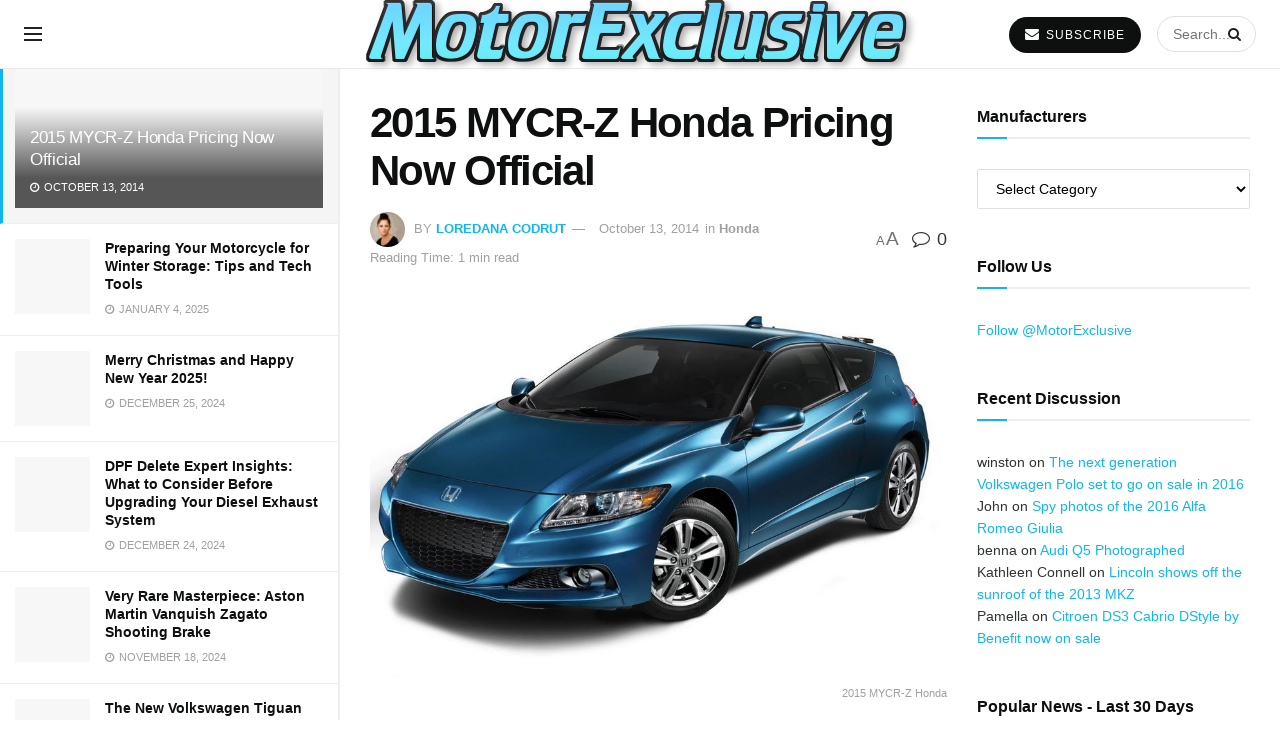

--- FILE ---
content_type: text/html; charset=UTF-8
request_url: https://motorexclusive.com/2014/10/13/2015-mycr-z-honda-pricing-now-official/
body_size: 23859
content:
<!doctype html>
<!--[if lt IE 7]><html class="no-js lt-ie9 lt-ie8 lt-ie7" lang="en-US" prefix="og: https://ogp.me/ns#"> <![endif]-->
<!--[if IE 7]><html class="no-js lt-ie9 lt-ie8" lang="en-US" prefix="og: https://ogp.me/ns#"> <![endif]-->
<!--[if IE 8]><html class="no-js lt-ie9" lang="en-US" prefix="og: https://ogp.me/ns#"> <![endif]-->
<!--[if IE 9]><html class="no-js lt-ie10" lang="en-US" prefix="og: https://ogp.me/ns#"> <![endif]-->
<!--[if gt IE 8]><!--><html class="no-js" lang="en-US" prefix="og: https://ogp.me/ns#"> <!--<![endif]--><head><script data-no-optimize="1">var litespeed_docref=sessionStorage.getItem("litespeed_docref");litespeed_docref&&(Object.defineProperty(document,"referrer",{get:function(){return litespeed_docref}}),sessionStorage.removeItem("litespeed_docref"));</script> <meta http-equiv="Content-Type" content="text/html; charset=UTF-8" /><meta name='viewport' content='width=device-width, initial-scale=1, user-scalable=yes' /><meta name="google-site-verification" content="hGaIf4cFGdm2xhSGGd81TireryuDs4w4Gi5Zynq-NxM" /><meta name="ahrefs-site-verification" content="df2428479d96ed7d4bca76398f427241523ac8d26d3bb4330cdcc563b6fb82c1"><link rel="profile" href="https://gmpg.org/xfn/11" /><link rel="pingback" href="https://motorexclusive.com/xmlrpc.php" /><meta property="og:type" content="article"><meta property="og:title" content="2015 MYCR-Z Honda Pricing Now Official"><meta property="og:site_name" content="MotorExclusive - Automotive Industry News and Reviews"><meta property="og:description" content="Finally new details about the 2015 MYCR-Z Honda have been made public by the producers. After disclosing information such as"><meta property="og:url" content="https://motorexclusive.com/2014/10/13/2015-mycr-z-honda-pricing-now-official/"><meta property="og:locale" content="en_US"><meta property="og:image" content="https://motorexclusive.com/wp-content/uploads/2014/10/2015-MYCR-Z-Honda-2.jpg"><meta property="og:image:height" content="591"><meta property="og:image:width" content="897"><meta property="article:published_time" content="2014-10-13T10:54:43+03:00"><meta property="article:modified_time" content="2014-10-13T10:54:43+03:00"><meta property="article:author" content="https://www.facebook.com/MotorExclusive"><meta property="article:section" content="Honda"><meta property="article:tag" content="2015 MYCR-Z Honda"><meta property="article:tag" content="Honda"><meta property="article:tag" content="MYCR-Z Honda"><meta property="article:tag" content="official pricing"><meta property="article:tag" content="pricing"><meta name="twitter:card" content="summary_large_image"><meta name="twitter:title" content="2015 MYCR-Z Honda Pricing Now Official"><meta name="twitter:description" content="Finally new details about the 2015 MYCR-Z Honda have been made public by the producers. After disclosing information such as"><meta name="twitter:url" content="https://motorexclusive.com/2014/10/13/2015-mycr-z-honda-pricing-now-official/"><meta name="twitter:site" content="https://twitter.com/MotorExclusive"><meta name="twitter:image" content="https://motorexclusive.com/wp-content/uploads/2014/10/2015-MYCR-Z-Honda-2.jpg"><meta name="twitter:image:width" content="897"><meta name="twitter:image:height" content="591"><title>2015 MYCR-Z Honda Pricing Now Official | MotorExclusive</title><meta name="description" content="Finally new details about the 2015 MYCR-Z Honda have been made public by the producers. After disclosing information such as engine power or exterior and"/><meta name="robots" content="follow, index, max-snippet:-1, max-video-preview:-1, max-image-preview:large"/><link rel="canonical" href="https://motorexclusive.com/2014/10/13/2015-mycr-z-honda-pricing-now-official/" /><meta property="og:locale" content="en_US" /><meta property="og:type" content="article" /><meta property="og:title" content="2015 MYCR-Z Honda Pricing Now Official | MotorExclusive" /><meta property="og:description" content="Finally new details about the 2015 MYCR-Z Honda have been made public by the producers. After disclosing information such as engine power or exterior and" /><meta property="og:url" content="https://motorexclusive.com/2014/10/13/2015-mycr-z-honda-pricing-now-official/" /><meta property="og:site_name" content="MotorExclusive" /><meta property="article:publisher" content="https://www.facebook.com/MotorExclusive" /><meta property="article:author" content="https://www.facebook.com/MotorExclusive" /><meta property="article:tag" content="2015 MYCR-Z Honda" /><meta property="article:tag" content="Honda" /><meta property="article:tag" content="MYCR-Z Honda" /><meta property="article:tag" content="official pricing" /><meta property="article:tag" content="pricing" /><meta property="article:section" content="Honda" /><meta property="og:image" content="https://motorexclusive.com/wp-content/uploads/2014/10/2015-MYCR-Z-Honda-2.jpg" /><meta property="og:image:secure_url" content="https://motorexclusive.com/wp-content/uploads/2014/10/2015-MYCR-Z-Honda-2.jpg" /><meta property="og:image:width" content="897" /><meta property="og:image:height" content="591" /><meta property="og:image:alt" content="2015 MYCR-Z Honda" /><meta property="og:image:type" content="image/jpeg" /><meta property="article:published_time" content="2014-10-13T10:54:43+03:00" /><meta name="twitter:card" content="summary_large_image" /><meta name="twitter:title" content="2015 MYCR-Z Honda Pricing Now Official | MotorExclusive" /><meta name="twitter:description" content="Finally new details about the 2015 MYCR-Z Honda have been made public by the producers. After disclosing information such as engine power or exterior and" /><meta name="twitter:site" content="@MotorExclusive" /><meta name="twitter:creator" content="@MotorExclusive" /><meta name="twitter:image" content="https://motorexclusive.com/wp-content/uploads/2014/10/2015-MYCR-Z-Honda-2.jpg" /><meta name="twitter:label1" content="Written by" /><meta name="twitter:data1" content="Loredana Codrut" /><meta name="twitter:label2" content="Time to read" /><meta name="twitter:data2" content="1 minute" /> <script type="application/ld+json" class="rank-math-schema-pro">{"@context":"https://schema.org","@graph":[{"@type":["Person","Organization"],"@id":"https://motorexclusive.com/#person","name":"MotorExclusive","sameAs":["https://www.facebook.com/MotorExclusive","https://twitter.com/MotorExclusive"],"logo":{"@type":"ImageObject","@id":"https://motorexclusive.com/#logo","url":"https://motorexclusive.com/wp-content/uploads/2024/07/motorexclusive.png","contentUrl":"https://motorexclusive.com/wp-content/uploads/2024/07/motorexclusive.png","caption":"MotorExclusive","inLanguage":"en-US","width":"573","height":"94"},"image":{"@type":"ImageObject","@id":"https://motorexclusive.com/#logo","url":"https://motorexclusive.com/wp-content/uploads/2024/07/motorexclusive.png","contentUrl":"https://motorexclusive.com/wp-content/uploads/2024/07/motorexclusive.png","caption":"MotorExclusive","inLanguage":"en-US","width":"573","height":"94"}},{"@type":"WebSite","@id":"https://motorexclusive.com/#website","url":"https://motorexclusive.com","name":"MotorExclusive","publisher":{"@id":"https://motorexclusive.com/#person"},"inLanguage":"en-US"},{"@type":"ImageObject","@id":"https://motorexclusive.com/wp-content/uploads/2014/10/2015-MYCR-Z-Honda-2.jpg","url":"https://motorexclusive.com/wp-content/uploads/2014/10/2015-MYCR-Z-Honda-2.jpg","width":"897","height":"591","caption":"2015 MYCR-Z Honda","inLanguage":"en-US"},{"@type":"WebPage","@id":"https://motorexclusive.com/2014/10/13/2015-mycr-z-honda-pricing-now-official/#webpage","url":"https://motorexclusive.com/2014/10/13/2015-mycr-z-honda-pricing-now-official/","name":"2015 MYCR-Z Honda Pricing Now Official | MotorExclusive","datePublished":"2014-10-13T10:54:43+03:00","dateModified":"2014-10-13T10:54:43+03:00","isPartOf":{"@id":"https://motorexclusive.com/#website"},"primaryImageOfPage":{"@id":"https://motorexclusive.com/wp-content/uploads/2014/10/2015-MYCR-Z-Honda-2.jpg"},"inLanguage":"en-US"},{"@type":"Person","@id":"https://motorexclusive.com/author/loredanacodrut/","name":"Loredana Codrut","description":"Author Profile of Loredana Codrut at MotorExclusive","url":"https://motorexclusive.com/author/loredanacodrut/","image":{"@type":"ImageObject","@id":"https://motorexclusive.com/wp-content/litespeed/avatar/c6fb6f7a07dcb2f8f849975d0041792e.jpg?ver=1769579528","url":"https://motorexclusive.com/wp-content/litespeed/avatar/c6fb6f7a07dcb2f8f849975d0041792e.jpg?ver=1769579528","caption":"Loredana Codrut","inLanguage":"en-US"},"sameAs":["https://motorexclusive.com","https://www.facebook.com/MotorExclusive","https://twitter.com/https://twitter.com/MotorExclusive"]},{"@type":"BlogPosting","headline":"2015 MYCR-Z Honda Pricing Now Official | MotorExclusive","datePublished":"2014-10-13T10:54:43+03:00","dateModified":"2014-10-13T10:54:43+03:00","author":{"@id":"https://motorexclusive.com/author/loredanacodrut/","name":"Loredana Codrut"},"publisher":{"@id":"https://motorexclusive.com/#person"},"description":"Finally new details about the 2015 MYCR-Z Honda have been made public by the producers. After disclosing information such as engine power or exterior and","name":"2015 MYCR-Z Honda Pricing Now Official | MotorExclusive","@id":"https://motorexclusive.com/2014/10/13/2015-mycr-z-honda-pricing-now-official/#richSnippet","isPartOf":{"@id":"https://motorexclusive.com/2014/10/13/2015-mycr-z-honda-pricing-now-official/#webpage"},"image":{"@id":"https://motorexclusive.com/wp-content/uploads/2014/10/2015-MYCR-Z-Honda-2.jpg"},"inLanguage":"en-US","mainEntityOfPage":{"@id":"https://motorexclusive.com/2014/10/13/2015-mycr-z-honda-pricing-now-official/#webpage"}}]}</script> <link rel='dns-prefetch' href='//www.googletagmanager.com' /><link rel='dns-prefetch' href='//fonts.googleapis.com' /><link rel='preconnect' href='https://fonts.gstatic.com' /><link rel="alternate" type="application/rss+xml" title="MotorExclusive - Automotive Industry News and Reviews &raquo; Feed" href="https://motorexclusive.com/feed/" /><link rel="alternate" type="application/rss+xml" title="MotorExclusive - Automotive Industry News and Reviews &raquo; Comments Feed" href="https://motorexclusive.com/comments/feed/" /><link rel="alternate" type="application/rss+xml" title="MotorExclusive - Automotive Industry News and Reviews &raquo; 2015 MYCR-Z Honda Pricing Now Official Comments Feed" href="https://motorexclusive.com/2014/10/13/2015-mycr-z-honda-pricing-now-official/feed/" /><link rel="alternate" title="oEmbed (JSON)" type="application/json+oembed" href="https://motorexclusive.com/wp-json/oembed/1.0/embed?url=https%3A%2F%2Fmotorexclusive.com%2F2014%2F10%2F13%2F2015-mycr-z-honda-pricing-now-official%2F" /><link rel="alternate" title="oEmbed (XML)" type="text/xml+oembed" href="https://motorexclusive.com/wp-json/oembed/1.0/embed?url=https%3A%2F%2Fmotorexclusive.com%2F2014%2F10%2F13%2F2015-mycr-z-honda-pricing-now-official%2F&#038;format=xml" /><link data-optimized="2" rel="stylesheet" href="https://motorexclusive.com/wp-content/litespeed/css/c2e42049e84f6721fc18c10ed0243887.css?ver=72227" /> <script type="litespeed/javascript" data-src="https://motorexclusive.com/wp-includes/js/jquery/jquery.min.js" id="jquery-core-js"></script> 
 <script type="litespeed/javascript" data-src="https://www.googletagmanager.com/gtag/js?id=GT-PLHHF5WT" id="google_gtagjs-js"></script> <script id="google_gtagjs-js-after" type="litespeed/javascript">window.dataLayer=window.dataLayer||[];function gtag(){dataLayer.push(arguments)}
gtag("set","linker",{"domains":["motorexclusive.com"]});gtag("js",new Date());gtag("set","developer_id.dZTNiMT",!0);gtag("config","GT-PLHHF5WT");window._googlesitekit=window._googlesitekit||{};window._googlesitekit.throttledEvents=[];window._googlesitekit.gtagEvent=(name,data)=>{var key=JSON.stringify({name,data});if(!!window._googlesitekit.throttledEvents[key]){return}window._googlesitekit.throttledEvents[key]=!0;setTimeout(()=>{delete window._googlesitekit.throttledEvents[key]},5);gtag("event",name,{...data,event_source:"site-kit"})}</script> <link rel="https://api.w.org/" href="https://motorexclusive.com/wp-json/" /><link rel="alternate" title="JSON" type="application/json" href="https://motorexclusive.com/wp-json/wp/v2/posts/2881" /><link rel="EditURI" type="application/rsd+xml" title="RSD" href="https://motorexclusive.com/xmlrpc.php?rsd" /><meta name="generator" content="WordPress 6.9" /><link rel='shortlink' href='https://motorexclusive.com/?p=2881' /><meta name="generator" content="Site Kit by Google 1.171.0" /><meta name="generator" content="Elementor 3.34.0; features: e_font_icon_svg, additional_custom_breakpoints; settings: css_print_method-external, google_font-enabled, font_display-swap"><link rel="icon" href="https://motorexclusive.com/wp-content/uploads/2024/07/favicon-73x75.png" sizes="32x32" /><link rel="icon" href="https://motorexclusive.com/wp-content/uploads/2024/07/favicon.png" sizes="192x192" /><link rel="apple-touch-icon" href="https://motorexclusive.com/wp-content/uploads/2024/07/favicon.png" /><meta name="msapplication-TileImage" content="https://motorexclusive.com/wp-content/uploads/2024/07/favicon.png" /></head><body data-rsssl=1 class="wp-singular post-template-default single single-post postid-2881 single-format-standard wp-embed-responsive wp-theme-motorexclusive_v2 jeg_toggle_light jeg_single_tpl_1 jnews jeg_sidecontent jeg_sidecontent_center jsc_normal elementor-default elementor-kit-8829"><div id="jeg_sidecontent"><div class="jeg_side_heading"><ul class="jeg_side_tabs"><li data-tab-content="tab1" data-sort='latest' class="active">Latest</li><li data-tab-content="tab2" data-sort='popular_post_month' class=""><i class="fa fa-fire"></i> Trending</li></ul><div class="jeg_side_feed_cat_wrapper"></div></div><div class="sidecontent_postwrapper"><div class="jeg_sidefeed "><div class="jeg_post jeg_pl_md_box active " data-id="2881" data-sequence="0"><div class="overlay_container"><div class="jeg_thumb">
<a class="ajax" href="https://motorexclusive.com/2014/10/13/2015-mycr-z-honda-pricing-now-official/"><div class="thumbnail-container animate-lazy  size-500 "><img width="273" height="180" src="[data-uri]" class="lazyload wp-post-image" alt="2015 MYCR-Z Honda" decoding="async" data-src="https://motorexclusive.com/wp-content/uploads/2014/10/2015-MYCR-Z-Honda-2.jpg" data-sizes="auto" data-expand="700" title="2015 MYCR-Z Honda Pricing Now Official 1"></div></a></div><div class="jeg_postblock_content"><h2 class="jeg_post_title"><a class="ajax" href="https://motorexclusive.com/2014/10/13/2015-mycr-z-honda-pricing-now-official/">2015 MYCR-Z Honda Pricing Now Official</a></h2><div class="jeg_post_meta"><div class="jeg_meta_date"><i class="fa fa-clock-o"></i> October 13, 2014</div></div></div></div></div><div class="jeg_post jeg_pl_xs_3  " data-id="9111" data-sequence="1"><div class="jeg_thumb">
<a class="ajax" href="https://motorexclusive.com/2025/01/04/preparing-your-motorcycle-for-winter-storage-tips-and-tech-tools/"><div class="thumbnail-container animate-lazy  size-1000 "><img width="75" height="75" src="[data-uri]" class="lazyload wp-post-image" alt="Preparing Your Motorcycle for Winter Storage Tips and Tech Tools" decoding="async" data-src="https://motorexclusive.com/wp-content/uploads/2025/01/Preparing-Your-Motorcycle-for-Winter-Storage-Tips-and-Tech-Tools-75x75.jpg" data-sizes="auto" data-expand="700" title="Preparing Your Motorcycle for Winter Storage: Tips and Tech Tools 2"></div></a></div><div class="jeg_postblock_content"><h2 class="jeg_post_title"><a class="ajax" href="https://motorexclusive.com/2025/01/04/preparing-your-motorcycle-for-winter-storage-tips-and-tech-tools/">Preparing Your Motorcycle for Winter Storage: Tips and Tech Tools</a></h2><div class="jeg_post_meta"><div class="jeg_meta_date"><i class="fa fa-clock-o"></i> January 4, 2025</div></div></div></div><div class="jeg_post jeg_pl_xs_3  " data-id="9107" data-sequence="2"><div class="jeg_thumb">
<a class="ajax" href="https://motorexclusive.com/2024/12/25/merry-christmas-and-happy-new-year-2025/"><div class="thumbnail-container animate-lazy  size-1000 "><img width="75" height="75" src="[data-uri]" class="lazyload wp-post-image" alt="Merry Christmas and Happy New Year 2025!" decoding="async" data-src="https://motorexclusive.com/wp-content/uploads/2024/12/Merry-Christmas-and-Happy-New-Year-2025-MotorExclusive-75x75.jpg" data-sizes="auto" data-expand="700" title="Merry Christmas and Happy New Year 2025! 3"></div></a></div><div class="jeg_postblock_content"><h2 class="jeg_post_title"><a class="ajax" href="https://motorexclusive.com/2024/12/25/merry-christmas-and-happy-new-year-2025/">Merry Christmas and Happy New Year 2025!</a></h2><div class="jeg_post_meta"><div class="jeg_meta_date"><i class="fa fa-clock-o"></i> December 25, 2024</div></div></div></div><div class="jeg_ad jnews_sidefeed_ads"></div><div class="jeg_post jeg_pl_xs_3  " data-id="9102" data-sequence="3"><div class="jeg_thumb">
<a class="ajax" href="https://motorexclusive.com/2024/12/24/dpf-delete-diesel-exhaust-system/"><div class="thumbnail-container animate-lazy  size-1000 "><img loading="lazy" width="75" height="75" src="[data-uri]" class="lazyload wp-post-image" alt="5 DPF Delete Race Pipe for 2019 2022 Ram 2500 3500 6.7L Cummins" decoding="async" data-src="https://motorexclusive.com/wp-content/uploads/2024/12/5-DPF-Delete-Race-Pipe-for-2019-2022-Ram-2500-3500-6.7L-Cummins-75x75.png" data-sizes="auto" data-expand="700" title="DPF Delete Expert Insights: What to Consider Before Upgrading Your Diesel Exhaust System 4"></div></a></div><div class="jeg_postblock_content"><h2 class="jeg_post_title"><a class="ajax" href="https://motorexclusive.com/2024/12/24/dpf-delete-diesel-exhaust-system/">DPF Delete Expert Insights: What to Consider Before Upgrading Your Diesel Exhaust System</a></h2><div class="jeg_post_meta"><div class="jeg_meta_date"><i class="fa fa-clock-o"></i> December 24, 2024</div></div></div></div><div class="jeg_post jeg_pl_xs_3  " data-id="9090" data-sequence="4"><div class="jeg_thumb">
<a class="ajax" href="https://motorexclusive.com/2024/11/18/aston-martin-vanquish-zagato-shooting-brake/"><div class="thumbnail-container animate-lazy  size-1000 "><img loading="lazy" width="75" height="75" src="[data-uri]" class="lazyload wp-post-image" alt="Aston Martin Vanquish Zagato Shooting Brake" decoding="async" data-src="https://motorexclusive.com/wp-content/uploads/2024/11/Aston-Martin-Vanquish-Zagato-Shooting-Brake-75x75.jpg" data-sizes="auto" data-expand="700" title="Very Rare Masterpiece: Aston Martin Vanquish Zagato Shooting Brake 5"></div></a></div><div class="jeg_postblock_content"><h2 class="jeg_post_title"><a class="ajax" href="https://motorexclusive.com/2024/11/18/aston-martin-vanquish-zagato-shooting-brake/">Very Rare Masterpiece: Aston Martin Vanquish Zagato Shooting Brake</a></h2><div class="jeg_post_meta"><div class="jeg_meta_date"><i class="fa fa-clock-o"></i> November 18, 2024</div></div></div></div><div class="jeg_post jeg_pl_xs_3  " data-id="9087" data-sequence="5"><div class="jeg_thumb">
<a class="ajax" href="https://motorexclusive.com/2024/11/18/the-new-volkswagen-tiguan-will-debut-this-week/"><div class="thumbnail-container animate-lazy  size-1000 "><img loading="lazy" width="75" height="75" src="[data-uri]" class="lazyload wp-post-image" alt="The new 2025 VW Tiguan" decoding="async" data-src="https://motorexclusive.com/wp-content/uploads/2024/11/The-new-2025-VW-Tiguan-75x75.webp" data-sizes="auto" data-expand="700" title="The New Volkswagen Tiguan Will Debut This Week 6"></div></a></div><div class="jeg_postblock_content"><h2 class="jeg_post_title"><a class="ajax" href="https://motorexclusive.com/2024/11/18/the-new-volkswagen-tiguan-will-debut-this-week/">The New Volkswagen Tiguan Will Debut This Week</a></h2><div class="jeg_post_meta"><div class="jeg_meta_date"><i class="fa fa-clock-o"></i> November 18, 2024</div></div></div></div><div class="jeg_post jeg_pl_xs_3  " data-id="9075" data-sequence="6"><div class="jeg_thumb">
<a class="ajax" href="https://motorexclusive.com/2024/10/28/high-quality-dirt-bike-graphics-kit/"><div class="thumbnail-container animate-lazy  size-1000 "><img loading="lazy" width="75" height="75" src="[data-uri]" class="lazyload wp-post-image" alt="Why Investing in High Quality Dirt Bike Graphics is Worth It" decoding="async" data-src="https://motorexclusive.com/wp-content/uploads/2024/10/Why-Investing-in-High-Quality-Dirt-Bike-Graphics-is-Worth-It-75x75.jpg" data-sizes="auto" data-expand="700" title="Why Investing in High-Quality Dirt Bike Graphics is Worth It? 7"></div></a></div><div class="jeg_postblock_content"><h2 class="jeg_post_title"><a class="ajax" href="https://motorexclusive.com/2024/10/28/high-quality-dirt-bike-graphics-kit/">Why Investing in High-Quality Dirt Bike Graphics is Worth It?</a></h2><div class="jeg_post_meta"><div class="jeg_meta_date"><i class="fa fa-clock-o"></i> October 28, 2024 - Updated on October 29, 2024</div></div></div></div><div class="jeg_post jeg_pl_xs_3  " data-id="8802" data-sequence="7"><div class="jeg_thumb">
<a class="ajax" href="https://motorexclusive.com/2024/06/19/southtowne-auto-mall-sets-record-with-largest-inventory-of-vehicles-in-utah/"><div class="thumbnail-container animate-lazy  size-1000 "><img loading="lazy" width="75" height="41" src="[data-uri]" class="lazyload wp-post-image" alt="Southtowne Auto Mall" decoding="async" data-src="https://motorexclusive.com/wp-content/uploads/2024/06/Southtowne-Auto-Mall.jpg" data-sizes="auto" data-expand="700" title="Southtowne Auto Mall Sets Record with Largest Inventory of Vehicles in Utah 8"></div></a></div><div class="jeg_postblock_content"><h2 class="jeg_post_title"><a class="ajax" href="https://motorexclusive.com/2024/06/19/southtowne-auto-mall-sets-record-with-largest-inventory-of-vehicles-in-utah/">Southtowne Auto Mall Sets Record with Largest Inventory of Vehicles in Utah</a></h2><div class="jeg_post_meta"><div class="jeg_meta_date"><i class="fa fa-clock-o"></i> June 19, 2024</div></div></div></div><div class="jeg_post jeg_pl_xs_3  " data-id="8686" data-sequence="8"><div class="jeg_thumb">
<a class="ajax" href="https://motorexclusive.com/2024/02/17/spy-shots-the-2024-porsche-911-targa-facelift/"><div class="thumbnail-container animate-lazy  size-1000 "><img loading="lazy" width="75" height="42" src="[data-uri]" class="lazyload wp-post-image" alt="2024 Porsche 911 Targa 28" decoding="async" data-src="https://motorexclusive.com/wp-content/uploads/2024/02/2024-Porsche-911-Targa-28.jpg" data-sizes="auto" data-expand="700" title="Spy Shots: The 2024 Porsche 911 Targa Facelift 9"></div></a></div><div class="jeg_postblock_content"><h2 class="jeg_post_title"><a class="ajax" href="https://motorexclusive.com/2024/02/17/spy-shots-the-2024-porsche-911-targa-facelift/">Spy Shots: The 2024 Porsche 911 Targa Facelift</a></h2><div class="jeg_post_meta"><div class="jeg_meta_date"><i class="fa fa-clock-o"></i> February 17, 2024</div></div></div></div><div class="jeg_post jeg_pl_xs_3  " data-id="8625" data-sequence="9"><div class="jeg_thumb">
<a class="ajax" href="https://motorexclusive.com/2024/02/11/review-2025-porsche-taycan-turbo-cross-turismo/"><div class="thumbnail-container animate-lazy  size-1000 "><img loading="lazy" width="75" height="50" src="[data-uri]" class="lazyload wp-post-image" alt="2025 Porsche Taycan Turbo Cross Turismo 1" decoding="async" data-src="https://motorexclusive.com/wp-content/uploads/2024/02/2025-Porsche-Taycan-Turbo-Cross-Turismo-1.jpg" data-sizes="auto" data-expand="700" title="Review: 2025 Porsche Taycan Turbo Cross Turismo 10"></div></a></div><div class="jeg_postblock_content"><h2 class="jeg_post_title"><a class="ajax" href="https://motorexclusive.com/2024/02/11/review-2025-porsche-taycan-turbo-cross-turismo/">Review: 2025 Porsche Taycan Turbo Cross Turismo</a></h2><div class="jeg_post_meta"><div class="jeg_meta_date"><i class="fa fa-clock-o"></i> February 11, 2024</div></div></div></div><div class="jeg_post jeg_pl_xs_3  " data-id="8664" data-sequence="10"><div class="jeg_thumb">
<a class="ajax" href="https://motorexclusive.com/2024/02/11/unveiling-the-mercedes-amg-cla-35-an-executive-marvel-on-a-budget/"><div class="thumbnail-container animate-lazy  size-1000 "><img loading="lazy" width="75" height="42" src="[data-uri]" class="lazyload wp-post-image" alt="Mercedes AMG CLA 35 1" decoding="async" data-src="https://motorexclusive.com/wp-content/uploads/2024/02/Mercedes-AMG-CLA-35-1.jpg" data-sizes="auto" data-expand="700" title="Unveiling the Mercedes-AMG CLA 35: An Executive Marvel on a Budget 11"></div></a></div><div class="jeg_postblock_content"><h2 class="jeg_post_title"><a class="ajax" href="https://motorexclusive.com/2024/02/11/unveiling-the-mercedes-amg-cla-35-an-executive-marvel-on-a-budget/">Unveiling the Mercedes-AMG CLA 35: An Executive Marvel on a Budget</a></h2><div class="jeg_post_meta"><div class="jeg_meta_date"><i class="fa fa-clock-o"></i> February 11, 2024 - Updated on July 22, 2024</div></div></div></div></div><div class="sidefeed_loadmore">
<button class="btn "
data-end="End of Content"
data-loading="Loading..."
data-loadmore="Load More">
Load More						</button></div></div><div class="jeg_sidefeed_overlay"><div class='preloader_type preloader_dot'><div class="sidefeed-preloader jeg_preloader dot">
<span></span><span></span><span></span></div><div class="sidefeed-preloader jeg_preloader circle"><div class="jnews_preloader_circle_outer"><div class="jnews_preloader_circle_inner"></div></div></div><div class="sidefeed-preloader jeg_preloader square"><div class="jeg_square"><div class="jeg_square_inner"></div></div></div></div></div></div><div id="fb-root"></div><div class="jeg_ad jeg_ad_top jnews_header_top_ads"><div class='ads-wrapper  '></div></div><div class="jeg_viewport"><div class="jeg_header_wrapper"><div class="jeg_header_instagram_wrapper"></div><div class="jeg_header full"><div class="jeg_bottombar jeg_navbar jeg_container jeg_navbar_wrapper  jeg_navbar_normal"><div class="container"><div class="jeg_nav_row"><div class="jeg_nav_col jeg_nav_left jeg_nav_grow"><div class="item_wrap jeg_nav_alignleft"><div class="jeg_nav_item jeg_nav_icon">
<a href="#" class="toggle_btn jeg_mobile_toggle">
<span></span><span></span><span></span>
</a></div><div class="jeg_nav_item jeg_main_menu_wrapper"><div class="jeg_menu jeg_main_menu jeg_menu_style_5"><ul><li id="menu-item-1877" class="menu-item-1877 bgnav" data-item-row="default" ><a></a></li><li id="menu-item-19" class="menu-item-19 bgnav" data-item-row="default" ><a></a></li><li id="menu-item-5" class="menu-item-5 bgnav" data-item-row="default" ><a></a></li><li id="menu-item-7718" class="menu-item-7718 bgnav" data-item-row="default" ><a></a></li><li id="menu-item-8868" class="menu-item-8868 bgnav" data-item-row="default" ><a></a></li><li id="menu-item-8757" class="menu-item-8757 bgnav" data-item-row="default" ><a></a></li><li id="menu-item-8752" class="menu-item-8752 bgnav" data-item-row="default" ><a></a></li></ul></div></div></div></div><div class="jeg_nav_col jeg_nav_center jeg_nav_normal"><div class="item_wrap jeg_nav_aligncenter"><div class="jeg_nav_item jeg_logo jeg_desktop_logo"><div class="site-title">
<a href="https://motorexclusive.com/" style="padding: 0px 0px 0px 0px;">
<img data-lazyloaded="1" src="[data-uri]" width="573" height="94" class='jeg_logo_img' data-src="https://motorexclusive.com/wp-content/uploads/2024/07/motorexclusive.png"  alt="MotorExclusive - Auto Industry News and Reviews"data-light-src="https://motorexclusive.com/wp-content/uploads/2024/07/motorexclusive.png" data-light-srcset="https://motorexclusive.com/wp-content/uploads/2024/07/motorexclusive.png 1x,  2x" data-dark-src="" data-dark-srcset=" 1x,  2x">			</a></div></div></div></div><div class="jeg_nav_col jeg_nav_right jeg_nav_grow"><div class="item_wrap jeg_nav_alignright"><div class="jeg_nav_item jeg_button_1">
<a href="#"
class="btn round "
target="_blank"
>
<i class="fa fa-envelope"></i>
SUBSCRIBE		</a></div><div class="jeg_nav_item jeg_nav_search"><div class="jeg_search_wrapper jeg_search_no_expand round">
<a href="#" class="jeg_search_toggle"><i class="fa fa-search"></i></a><form action="https://motorexclusive.com/" method="get" class="jeg_search_form" target="_top">
<input name="s" class="jeg_search_input" placeholder="Search..." type="text" value="" autocomplete="off">
<button aria-label="Search Button" type="submit" class="jeg_search_button btn"><i class="fa fa-search"></i></button></form><div class="jeg_search_result jeg_search_hide with_result"><div class="search-result-wrapper"></div><div class="search-link search-noresult">
No Result</div><div class="search-link search-all-button">
<i class="fa fa-search"></i> View All Result</div></div></div></div></div></div></div></div></div></div></div><div class="jeg_header_sticky"><div class="sticky_blankspace"></div><div class="jeg_header full"><div class="jeg_container"><div data-mode="fixed" class="jeg_stickybar jeg_navbar jeg_navbar_wrapper  jeg_navbar_normal"><div class="container"><div class="jeg_nav_row"><div class="jeg_nav_col jeg_nav_left jeg_nav_grow"><div class="item_wrap jeg_nav_alignleft"><div class="jeg_nav_item jeg_nav_icon">
<a href="#" class="toggle_btn jeg_mobile_toggle">
<span></span><span></span><span></span>
</a></div><div class="jeg_nav_item jeg_main_menu_wrapper"><div class="jeg_menu jeg_main_menu jeg_menu_style_5"><ul><li id="menu-item-1877" class="menu-item-1877 bgnav" data-item-row="default" ><a></a></li><li id="menu-item-19" class="menu-item-19 bgnav" data-item-row="default" ><a></a></li><li id="menu-item-5" class="menu-item-5 bgnav" data-item-row="default" ><a></a></li><li id="menu-item-7718" class="menu-item-7718 bgnav" data-item-row="default" ><a></a></li><li id="menu-item-8868" class="menu-item-8868 bgnav" data-item-row="default" ><a></a></li><li id="menu-item-8757" class="menu-item-8757 bgnav" data-item-row="default" ><a></a></li><li id="menu-item-8752" class="menu-item-8752 bgnav" data-item-row="default" ><a></a></li></ul></div></div></div></div><div class="jeg_nav_col jeg_nav_center jeg_nav_normal"><div class="item_wrap jeg_nav_aligncenter"><div class="jeg_nav_item jeg_logo"><div class="site-title">
<a href="https://motorexclusive.com/">
<img data-lazyloaded="1" src="[data-uri]" width="573" height="94" class='jeg_logo_img' data-src="https://motorexclusive.com/wp-content/uploads/2024/07/motorexclusive.png"  alt="MotorExclusive - Auto Industry News and Reviews"data-light-src="https://motorexclusive.com/wp-content/uploads/2024/07/motorexclusive.png" data-light-srcset="https://motorexclusive.com/wp-content/uploads/2024/07/motorexclusive.png 1x,  2x" data-dark-src="" data-dark-srcset=" 1x,  2x">    	</a></div></div></div></div><div class="jeg_nav_col jeg_nav_right jeg_nav_grow"><div class="item_wrap jeg_nav_alignright"><div class="jeg_nav_item jeg_button_1">
<a href="#"
class="btn round "
target="_blank"
>
<i class="fa fa-envelope"></i>
SUBSCRIBE		</a></div><div class="jeg_nav_item jeg_nav_search"><div class="jeg_search_wrapper jeg_search_no_expand round">
<a href="#" class="jeg_search_toggle"><i class="fa fa-search"></i></a><form action="https://motorexclusive.com/" method="get" class="jeg_search_form" target="_top">
<input name="s" class="jeg_search_input" placeholder="Search..." type="text" value="" autocomplete="off">
<button aria-label="Search Button" type="submit" class="jeg_search_button btn"><i class="fa fa-search"></i></button></form><div class="jeg_search_result jeg_search_hide with_result"><div class="search-result-wrapper"></div><div class="search-link search-noresult">
No Result</div><div class="search-link search-all-button">
<i class="fa fa-search"></i> View All Result</div></div></div></div></div></div></div></div></div></div></div></div><div class="jeg_navbar_mobile_wrapper"><div class="jeg_navbar_mobile" data-mode="scroll"><div class="jeg_mobile_bottombar jeg_mobile_midbar jeg_container normal"><div class="container"><div class="jeg_nav_row"><div class="jeg_nav_col jeg_nav_left jeg_nav_normal"><div class="item_wrap jeg_nav_alignleft"><div class="jeg_nav_item">
<a href="#" class="toggle_btn jeg_mobile_toggle"><i class="fa fa-bars"></i></a></div></div></div><div class="jeg_nav_col jeg_nav_center jeg_nav_grow"><div class="item_wrap jeg_nav_aligncenter"><div class="jeg_nav_item jeg_mobile_logo"><div class="site-title">
<a href="https://motorexclusive.com/">
<img data-lazyloaded="1" src="[data-uri]" width="573" height="94" class='jeg_logo_img' data-src="https://motorexclusive.com/wp-content/uploads/2024/07/motorexclusive.png"  alt="MotorExclusive - Auto Industry News and Reviews"data-light-src="https://motorexclusive.com/wp-content/uploads/2024/07/motorexclusive.png" data-light-srcset="https://motorexclusive.com/wp-content/uploads/2024/07/motorexclusive.png 1x,  2x" data-dark-src="" data-dark-srcset=" 1x,  2x">		    </a></div></div></div></div><div class="jeg_nav_col jeg_nav_right jeg_nav_normal"><div class="item_wrap jeg_nav_alignright"><div class="jeg_nav_item jeg_search_wrapper jeg_search_popup_expand">
<a href="#" class="jeg_search_toggle"><i class="fa fa-search"></i></a><form action="https://motorexclusive.com/" method="get" class="jeg_search_form" target="_top">
<input name="s" class="jeg_search_input" placeholder="Search..." type="text" value="" autocomplete="off">
<button aria-label="Search Button" type="submit" class="jeg_search_button btn"><i class="fa fa-search"></i></button></form><div class="jeg_search_result jeg_search_hide with_result"><div class="search-result-wrapper"></div><div class="search-link search-noresult">
No Result</div><div class="search-link search-all-button">
<i class="fa fa-search"></i> View All Result</div></div></div></div></div></div></div></div></div><div class="sticky_blankspace" style="height: 60px;"></div></div><div class="jeg_ad jeg_ad_top jnews_header_bottom_ads"><div class='ads-wrapper  '></div></div><div class="post-wrapper"><div class="post-wrap" ><div class="jeg_main "><div class="jeg_container"><div class="jeg_content jeg_singlepage"><div class="container"><div class="jeg_ad jeg_article jnews_article_top_ads"><div class='ads-wrapper  '></div></div><div class="row"><div class="jeg_main_content col-md-8"><div class="jeg_inner_content"><div class="entry-header"><h1 class="jeg_post_title">2015 MYCR-Z Honda Pricing Now Official</h1><div class="jeg_meta_container"><div class="jeg_post_meta jeg_post_meta_1"><div class="meta_left"><div class="jeg_meta_author">
<img data-lazyloaded="1" src="[data-uri]" alt='Loredana Codrut' data-src='https://motorexclusive.com/wp-content/uploads/2024/07/Loredana-Codrut-150x150.jpg' data-srcset='https://motorexclusive.com/wp-content/uploads/2024/07/Loredana-Codrut-150x150.jpg 2x' class='avatar avatar-80 photo' height='80' width='80' />					<span class="meta_text">by</span>
<a href="https://motorexclusive.com/author/loredanacodrut/">Loredana Codrut</a></div><div class="jeg_meta_date">
<a href="https://motorexclusive.com/2014/10/13/2015-mycr-z-honda-pricing-now-official/">October 13, 2014</a></div><div class="jeg_meta_category">
<span><span class="meta_text">in</span>
<a href="https://motorexclusive.com/honda/" rel="category tag">Honda</a>				</span></div><div class="jeg_meta_reading_time">
<span>
Reading Time: 1 min read
</span></div></div><div class="meta_right"><div class="jeg_meta_zoom" data-in-step="3" data-out-step="2"><div class="zoom-dropdown"><div class="zoom-icon">
<span class="zoom-icon-small">A</span>
<span class="zoom-icon-big">A</span></div><div class="zoom-item-wrapper"><div class="zoom-item">
<button class="zoom-out"><span>A</span></button>
<button class="zoom-in"><span>A</span></button><div class="zoom-bar-container"><div class="zoom-bar"></div></div>
<button class="zoom-reset"><span>Reset</span></button></div></div></div></div><div class="jeg_meta_comment"><a href="https://motorexclusive.com/2014/10/13/2015-mycr-z-honda-pricing-now-official/#comments"><i
class="fa fa-comment-o"></i> 0</a></div></div></div></div></div><div  class="jeg_featured featured_image "><a href="https://motorexclusive.com/wp-content/uploads/2014/10/2015-MYCR-Z-Honda-2.jpg"><div class="thumbnail-container" style="padding-bottom:65.905%"><img data-lazyloaded="1" src="[data-uri]" loading="lazy" width="569" height="375" data-src="https://motorexclusive.com/wp-content/uploads/2014/10/2015-MYCR-Z-Honda-2.jpg" class=" wp-post-image" alt="2015 MYCR-Z Honda" decoding="async" title="2015 MYCR-Z Honda Pricing Now Official 12"></div><p class="wp-caption-text">2015 MYCR-Z Honda</p></a></div><div class="jeg_share_top_container"><div class="jeg_share_button clearfix"><div class="jeg_share_stats"><div class="jeg_share_count"><div class="counts">0</div>
<span class="sharetext">SHARES</span></div><div class="jeg_views_count"><div class="counts">0</div>
<span class="sharetext">VIEWS</span></div></div><div class="jeg_sharelist">
<a href="http://www.facebook.com/sharer.php?u=https%3A%2F%2Fmotorexclusive.com%2F2014%2F10%2F13%2F2015-mycr-z-honda-pricing-now-official%2F" rel='nofollow'  class="jeg_btn-facebook expanded"><i class="fa fa-facebook-official"></i><span>Share on Facebook</span></a><a href="https://twitter.com/intent/tweet?text=2015%20MYCR-Z%20Honda%20Pricing%20Now%20Official%20via%20%40MotorExclusive&url=https%3A%2F%2Fmotorexclusive.com%2F2014%2F10%2F13%2F2015-mycr-z-honda-pricing-now-official%2F" rel='nofollow'  class="jeg_btn-twitter expanded"><i class="fa fa-twitter"><svg xmlns="http://www.w3.org/2000/svg" height="1em" viewBox="0 0 512 512"><path d="M389.2 48h70.6L305.6 224.2 487 464H345L233.7 318.6 106.5 464H35.8L200.7 275.5 26.8 48H172.4L272.9 180.9 389.2 48zM364.4 421.8h39.1L151.1 88h-42L364.4 421.8z"/></svg></i><span>Share on Twitter</span></a><div class="share-secondary">
<a href="https://www.linkedin.com/shareArticle?url=https%3A%2F%2Fmotorexclusive.com%2F2014%2F10%2F13%2F2015-mycr-z-honda-pricing-now-official%2F&title=2015%20MYCR-Z%20Honda%20Pricing%20Now%20Official" rel='nofollow'  class="jeg_btn-linkedin "><i class="fa fa-linkedin"></i></a><a href="https://www.pinterest.com/pin/create/bookmarklet/?pinFave=1&url=https%3A%2F%2Fmotorexclusive.com%2F2014%2F10%2F13%2F2015-mycr-z-honda-pricing-now-official%2F&media=https://motorexclusive.com/wp-content/uploads/2014/10/2015-MYCR-Z-Honda-2.jpg&description=2015%20MYCR-Z%20Honda%20Pricing%20Now%20Official" rel='nofollow'  class="jeg_btn-pinterest "><i class="fa fa-pinterest"></i></a></div>
<a href="#" class="jeg_btn-toggle"><i class="fa fa-share"></i></a></div></div></div><div class="jeg_ad jeg_article jnews_content_top_ads "><div class='ads-wrapper  '></div></div><div class="entry-content no-share"><div class="jeg_share_button share-float jeg_sticky_share clearfix share-monocrhome"><div class="jeg_share_float_container"></div></div><div class="content-inner "><p>Finally new details about the 2015 MYCR-Z Honda have been made public by the producers. After disclosing information such as engine power or exterior and interior changes, Honda has announced one of the most important details regarding the new car. It’s price.</p><p>Drivers who want to purchase the 2015MY CR-Z will have to pay no less that at $20,935 (including $790 destination charges).</p><div class='jnews_inline_related_post_wrapper right'><div class='jnews_inline_related_post'><div  class="jeg_postblock_28 jeg_postblock jeg_module_hook jeg_pagination_disable jeg_col_2o3 jnews_module_2881_0_697d5aff7d36d   " data-unique="jnews_module_2881_0_697d5aff7d36d"><div class="jeg_block_heading jeg_block_heading_8 jeg_subcat_right"><h3 class="jeg_block_title"><span>You might also like</span></h3></div><div class="jeg_block_container"><div class="jeg_posts "><div class="jeg_postsmall jeg_load_more_flag"><article class="jeg_post jeg_pl_xs_4 format-standard"><div class="jeg_postblock_content"><h3 class="jeg_post_title">
<a href="https://motorexclusive.com/2018/11/06/us-2019-honda-accord-full-prices-relesead/">US: 2019 Honda Accord – Full Prices Relesead</a></h3></div></article><article class="jeg_post jeg_pl_xs_4 format-standard"><div class="jeg_postblock_content"><h3 class="jeg_post_title">
<a href="https://motorexclusive.com/2018/03/26/video-2019-honda-insight-brings-loads-safety-tweaks/">Video: 2019 Honda Insight Brings Loads of Safety Tweaks</a></h3></div></article><article class="jeg_post jeg_pl_xs_4 format-standard"><div class="jeg_postblock_content"><h3 class="jeg_post_title">
<a href="https://motorexclusive.com/2018/03/13/us-2019-honda-ridgeline-kicks-off-29990/">US: 2019 Honda Ridgeline Kicks Off at $29,990</a></h3></div></article></div></div><div class='module-overlay'><div class='preloader_type preloader_dot'><div class="module-preloader jeg_preloader dot">
<span></span><span></span><span></span></div><div class="module-preloader jeg_preloader circle"><div class="jnews_preloader_circle_outer"><div class="jnews_preloader_circle_inner"></div></div></div><div class="module-preloader jeg_preloader square"><div class="jeg_square"><div class="jeg_square_inner"></div></div></div></div></div></div><div class="jeg_block_navigation"><div class='navigation_overlay'><div class='module-preloader jeg_preloader'><span></span><span></span><span></span></div></div></div></div></div></div><figure id="attachment_2883" aria-describedby="caption-attachment-2883" style="width: 690px" class="wp-caption aligncenter"><a href="https://www.motorexclusive.com/wp-content/uploads/2014/10/2015-MYCR-Z-Honda-2.jpg" rel="lightbox[2881]">
<span class="pibfi_pinterest ">
<img data-lazyloaded="1" src="[data-uri]" loading="lazy" decoding="async" data-src="https://www.motorexclusive.com/wp-content/uploads/2014/10/2015-MYCR-Z-Honda-2.jpg" alt="2015 MYCR-Z Honda " title="2015 MYCR-Z Honda  (2)" width="690" height="500" class="size-full wp-image-2883" />
<span class="xc_pin" onclick="pin_this(event, 'http://pinterest.com/pin/create/button/?url=https://motorexclusive.com/2014/10/13/2015-mycr-z-honda-pricing-now-official/&amp;media=https://www.motorexclusive.com/wp-content/uploads/2014/10/2015-MYCR-Z-Honda-2.jpg&amp;description=2015 MYCR-Z Honda Pricing Now Official')">
</span>
</span>
</a><figcaption id="caption-attachment-2883" class="wp-caption-text">2015 MYCR-Z Honda</figcaption></figure><p>As far as power goes, the 2015 MYCR-Z Honda runs on a four-cylinder 1.5-liter i-VTEC engine working with an electric motor and a six-speed manual or CVT gearbox.</p><p><span id="more-2881"></span></p><p>This hardware combo puts out 130 bhp (97 kW) at 6,000 rpm and 140 lb-ft (127 lb-ft with CVT) between 1,000 and 3,000 rpm.</p><figure id="attachment_2884" aria-describedby="caption-attachment-2884" style="width: 690px" class="wp-caption aligncenter"><a href="https://www.motorexclusive.com/wp-content/uploads/2014/10/2015-MYCR-Z-Honda-3.jpg" rel="lightbox[2881]">
<span class="pibfi_pinterest ">
<img data-lazyloaded="1" src="[data-uri]" loading="lazy" loading="lazy" decoding="async" data-src="https://www.motorexclusive.com/wp-content/uploads/2014/10/2015-MYCR-Z-Honda-3.jpg" alt="2015 MYCR-Z Honda " title="2015 MYCR-Z Honda  (3)" width="690" height="500" class="size-full wp-image-2884" />
<span class="xc_pin" onclick="pin_this(event, 'http://pinterest.com/pin/create/button/?url=https://motorexclusive.com/2014/10/13/2015-mycr-z-honda-pricing-now-official/&amp;media=https://www.motorexclusive.com/wp-content/uploads/2014/10/2015-MYCR-Z-Honda-3.jpg&amp;description=2015 MYCR-Z Honda Pricing Now Official')">
</span>
</span>
</a><figcaption id="caption-attachment-2884" class="wp-caption-text">2015 MYCR-Z Honda</figcaption></figure><p>Equipment is an important feature of the new car. A standard 2015 MYCR-Z Honda comes with Bluetooth, automatic climate control, six-speaker sound system with support for AM/FM/CD/USB, remote entry, a rearview camera power windows &#038; locks and cruise control.</p><figure id="attachment_2885" aria-describedby="caption-attachment-2885" style="width: 690px" class="wp-caption aligncenter"><a href="https://www.motorexclusive.com/wp-content/uploads/2014/10/2015-MYCR-Z-Honda-4.jpg" rel="lightbox[2881]">
<span class="pibfi_pinterest ">
<img data-lazyloaded="1" src="[data-uri]" loading="lazy" loading="lazy" decoding="async" data-src="https://www.motorexclusive.com/wp-content/uploads/2014/10/2015-MYCR-Z-Honda-4.jpg" alt="2015 MYCR-Z Honda " title="2015 MYCR-Z Honda  4" width="690" height="500" class="size-full wp-image-2885" />
<span class="xc_pin" onclick="pin_this(event, 'http://pinterest.com/pin/create/button/?url=https://motorexclusive.com/2014/10/13/2015-mycr-z-honda-pricing-now-official/&amp;media=https://www.motorexclusive.com/wp-content/uploads/2014/10/2015-MYCR-Z-Honda-4.jpg&amp;description=2015 MYCR-Z Honda Pricing Now Official')">
</span>
</span>
</a><figcaption id="caption-attachment-2885" class="wp-caption-text">2015 MYCR-Z Honda</figcaption></figure><p>Fog lights, LED daytime running lights, heated mirrors, leather steering wheel, seven-speaker 360-watt sound system and aluminum pedals are also available for just from $22,780.</p><p>And for more money, drivers can customize their CR-Z with a sport clutch, limited slip differential and other goodies.</p><div class="jeg_post_tags"><span>Tags:</span> <a href="https://motorexclusive.com/tag/2015-mycr-z-honda/" rel="tag">2015 MYCR-Z Honda</a><a href="https://motorexclusive.com/tag/honda/" rel="tag">Honda</a><a href="https://motorexclusive.com/tag/mycr-z-honda/" rel="tag">MYCR-Z Honda</a><a href="https://motorexclusive.com/tag/official-pricing/" rel="tag">official pricing</a><a href="https://motorexclusive.com/tag/pricing/" rel="tag">pricing</a></div></div></div><div class="jeg_share_bottom_container"></div><div class="jeg_ad jeg_article jnews_content_bottom_ads "><div class='ads-wrapper  '></div></div><div class="jnews_prev_next_container"><div class="jeg_prevnext_post">
<a href="https://motorexclusive.com/2014/10/12/new-opel-astra-opc-unveiled-2017/" class="post prev-post">
<span class="caption">Previous Post</span><h3 class="post-title">A new Opel Astra OPC to be unveiled in 2017</h3>
</a>
<a href="https://motorexclusive.com/2014/10/14/mercedes-g-class-edition-35-detailed-information/" class="post next-post">
<span class="caption">Next Post</span><h3 class="post-title">Mercedes G-Class Edition 35 Detailed Information</h3>
</a></div></div><div class="jnews_author_box_container "><div class="jeg_authorbox"><div class="jeg_author_image">
<img data-lazyloaded="1" src="[data-uri]" alt='Loredana Codrut' data-src='https://motorexclusive.com/wp-content/uploads/2024/07/Loredana-Codrut-150x150.jpg' data-srcset='https://motorexclusive.com/wp-content/uploads/2024/07/Loredana-Codrut-150x150.jpg 2x' class='avatar avatar-80 photo' height='80' width='80' /></div><div class="jeg_author_content"><h3 class="jeg_author_name">
<a href="https://motorexclusive.com/author/loredanacodrut/">
Loredana Codrut				</a></h3><p class="jeg_author_desc">
Loredana is a local news journalist from Romania. She is also passionate about cars, so she is part of MotorExclusive's team of car journalists. It shares the latest news from the automotive industry, as well as auto repair articles and car care articles.</p><div class="jeg_author_socials">
<a target="_blank" href="https://motorexclusive.com" class="url"><i class="fa fa-globe"></i></a>
<a target="_blank" rel="nofollow" href="https://www.facebook.com/MotorExclusive" class="facebook"><i class="fa fa-facebook-official"></i></a>
<a target="_blank" rel="nofollow" href="https://twitter.com/MotorExclusive" class="twitter"><i class="fa fa-twitter jeg-icon icon-twitter"><svg xmlns="http://www.w3.org/2000/svg" height="1em" viewBox="0 0 512 512"><path d="M389.2 48h70.6L305.6 224.2 487 464H345L233.7 318.6 106.5 464H35.8L200.7 275.5 26.8 48H172.4L272.9 180.9 389.2 48zM364.4 421.8h39.1L151.1 88h-42L364.4 421.8z"/></svg></i></a>
<a target="_blank" rel="nofollow" href="https://www.pinterest.com/MotorExclusive/" class="pinterest"><i class="fa fa-pinterest"></i></a>
<a target="_blank" rel="nofollow" href="https://instagram.com/MotorExclusive" class="instagram"><i class="fa fa-instagram"></i></a>
<a target="_blank" rel="nofollow" href="https://www.youtube.com/user/MotorExclusive/" class="youtube"><i class="fa fa-youtube-play"></i></a>
<a target="_blank" href="https://motorexclusive.com/feed/" class="rss"><i class="fa fa-rss"></i></a></div></div></div></div><div class="jnews_related_post_container"><div  class="jeg_postblock_3 jeg_postblock jeg_module_hook jeg_pagination_disable jeg_col_2o3 jnews_module_2881_1_697d5aff8138b   " data-unique="jnews_module_2881_1_697d5aff8138b"><div class="jeg_block_heading jeg_block_heading_9 jeg_subcat_right"><h3 class="jeg_block_title"><span>Related<strong> Posts</strong></span></h3></div><div class="jeg_posts jeg_block_container"><div class="jeg_posts jeg_load_more_flag"><article class="jeg_post jeg_pl_md_2 format-standard"><div class="jeg_thumb">
<a href="https://motorexclusive.com/2018/11/06/us-2019-honda-accord-full-prices-relesead/"><div class="thumbnail-container animate-lazy no_thumbnail size-715 "></div></a></div><div class="jeg_postblock_content"><h3 class="jeg_post_title">
<a href="https://motorexclusive.com/2018/11/06/us-2019-honda-accord-full-prices-relesead/">US: 2019 Honda Accord – Full Prices Relesead</a></h3><div class="jeg_post_meta"><div class="jeg_meta_author"><span class="by">by</span> <a href="https://motorexclusive.com/author/bogdan/">Bogdan Huma</a></div><div class="jeg_meta_date"><a href="https://motorexclusive.com/2018/11/06/us-2019-honda-accord-full-prices-relesead/"><i class="fa fa-clock-o"></i> November 6, 2018</a></div><div class="jeg_meta_comment"><a href="https://motorexclusive.com/2018/11/06/us-2019-honda-accord-full-prices-relesead/#comments" ><i class="fa fa-comment-o"></i> 0 </a></div><div class="jeg_meta_views"><a href="https://motorexclusive.com/2018/11/06/us-2019-honda-accord-full-prices-relesead/" ><i class="fa fa-eye"></i> 0 </a></div></div><div class="jeg_post_excerpt"><p>The Japanese-based carmaker Honda has recently announced the presence of the gorgeous 2019 Accord in the US market, the model...</p></div></div></article><article class="jeg_post jeg_pl_md_2 format-standard"><div class="jeg_thumb">
<a href="https://motorexclusive.com/2018/03/26/video-2019-honda-insight-brings-loads-safety-tweaks/"><div class="thumbnail-container animate-lazy  size-715 "><img width="350" height="233" src="[data-uri]" class="lazyload wp-post-image" alt="Video: 2019 Honda Insight Brings Loads of Safety Tweaks" decoding="async" loading="lazy" data-src="https://motorexclusive.com/wp-content/uploads/2018/03/2019-Honda-Insight-3.jpg" data-sizes="auto" data-expand="700" title="Video: 2019 Honda Insight Brings Loads of Safety Tweaks 13"></div></a></div><div class="jeg_postblock_content"><h3 class="jeg_post_title">
<a href="https://motorexclusive.com/2018/03/26/video-2019-honda-insight-brings-loads-safety-tweaks/">Video: 2019 Honda Insight Brings Loads of Safety Tweaks</a></h3><div class="jeg_post_meta"><div class="jeg_meta_author"><span class="by">by</span> <a href="https://motorexclusive.com/author/bogdan/">Bogdan Huma</a></div><div class="jeg_meta_date"><a href="https://motorexclusive.com/2018/03/26/video-2019-honda-insight-brings-loads-safety-tweaks/"><i class="fa fa-clock-o"></i> March 26, 2018</a></div><div class="jeg_meta_comment"><a href="https://motorexclusive.com/2018/03/26/video-2019-honda-insight-brings-loads-safety-tweaks/#comments" ><i class="fa fa-comment-o"></i> 0 </a></div><div class="jeg_meta_views"><a href="https://motorexclusive.com/2018/03/26/video-2019-honda-insight-brings-loads-safety-tweaks/" ><i class="fa fa-eye"></i> 1 </a></div></div><div class="jeg_post_excerpt"><p>The Japanese-based carmaker Honda has recently announced the arrival of its freshest electrified 2019 Insight at the 2018 New York...</p></div></div></article><article class="jeg_post jeg_pl_md_2 format-standard"><div class="jeg_thumb">
<a href="https://motorexclusive.com/2018/03/13/us-2019-honda-ridgeline-kicks-off-29990/"><div class="thumbnail-container animate-lazy  size-715 "><img width="350" height="221" src="[data-uri]" class="lazyload wp-post-image" alt="US: 2019 Honda Ridgeline Kicks Off at $29,990" decoding="async" loading="lazy" data-src="https://motorexclusive.com/wp-content/uploads/2018/03/2019-Honda-Ridgeline-1.jpg" data-sizes="auto" data-expand="700" title="US: 2019 Honda Ridgeline Kicks Off at $29,990 14"></div></a></div><div class="jeg_postblock_content"><h3 class="jeg_post_title">
<a href="https://motorexclusive.com/2018/03/13/us-2019-honda-ridgeline-kicks-off-29990/">US: 2019 Honda Ridgeline Kicks Off at $29,990</a></h3><div class="jeg_post_meta"><div class="jeg_meta_author"><span class="by">by</span> <a href="https://motorexclusive.com/author/bogdan/">Bogdan Huma</a></div><div class="jeg_meta_date"><a href="https://motorexclusive.com/2018/03/13/us-2019-honda-ridgeline-kicks-off-29990/"><i class="fa fa-clock-o"></i> March 13, 2018</a></div><div class="jeg_meta_comment"><a href="https://motorexclusive.com/2018/03/13/us-2019-honda-ridgeline-kicks-off-29990/#comments" ><i class="fa fa-comment-o"></i> 0 </a></div><div class="jeg_meta_views"><a href="https://motorexclusive.com/2018/03/13/us-2019-honda-ridgeline-kicks-off-29990/" ><i class="fa fa-eye"></i> 1 </a></div></div><div class="jeg_post_excerpt"><p>Pickup trucks are the big “thing” in the United States at the present moment, with plenty of carmakers now presenting...</p></div></div></article><article class="jeg_post jeg_pl_md_2 format-standard"><div class="jeg_thumb">
<a href="https://motorexclusive.com/2015/10/20/2015-honda-civic-sedan-pricing-list/"><div class="thumbnail-container animate-lazy  size-715 "><img width="350" height="233" src="[data-uri]" class="lazyload wp-post-image" alt="2016 Honda Civic" decoding="async" loading="lazy" data-src="https://motorexclusive.com/wp-content/uploads/2015/10/2016-Honda-Civic-2.jpg" data-sizes="auto" data-expand="700" title="2015 Honda Civic Sedan Pricing List 15"></div></a></div><div class="jeg_postblock_content"><h3 class="jeg_post_title">
<a href="https://motorexclusive.com/2015/10/20/2015-honda-civic-sedan-pricing-list/">2015 Honda Civic Sedan Pricing List</a></h3><div class="jeg_post_meta"><div class="jeg_meta_author"><span class="by">by</span> <a href="https://motorexclusive.com/author/loredanacodrut/">Loredana Codrut</a></div><div class="jeg_meta_date"><a href="https://motorexclusive.com/2015/10/20/2015-honda-civic-sedan-pricing-list/"><i class="fa fa-clock-o"></i> October 20, 2015</a></div><div class="jeg_meta_comment"><a href="https://motorexclusive.com/2015/10/20/2015-honda-civic-sedan-pricing-list/#comments" ><i class="fa fa-comment-o"></i> 0 </a></div><div class="jeg_meta_views"><a href="https://motorexclusive.com/2015/10/20/2015-honda-civic-sedan-pricing-list/" ><i class="fa fa-eye"></i> 1 </a></div></div><div class="jeg_post_excerpt"><p>Honda fans are in for quite a treat as the company has finally made a much awaited for announcement.Yes, we...</p></div></div></article></div><div class='module-overlay'><div class='preloader_type preloader_dot'><div class="module-preloader jeg_preloader dot">
<span></span><span></span><span></span></div><div class="module-preloader jeg_preloader circle"><div class="jnews_preloader_circle_outer"><div class="jnews_preloader_circle_inner"></div></div></div><div class="module-preloader jeg_preloader square"><div class="jeg_square"><div class="jeg_square_inner"></div></div></div></div></div></div><div class="jeg_block_navigation"><div class='navigation_overlay'><div class='module-preloader jeg_preloader'><span></span><span></span><span></span></div></div></div></div></div><div class="jnews_popup_post_container"><section class="jeg_popup_post">
<span class="caption">Next Post</span><div class="jeg_popup_content"><div class="jeg_thumb">
<a href="https://motorexclusive.com/2014/10/14/mercedes-g-class-edition-35-detailed-information/"><div class="thumbnail-container animate-lazy  size-1000 "><img width="75" height="50" src="[data-uri]" class="lazyload wp-post-image" alt="Mercedes G-Class Edition 35" decoding="async" loading="lazy" data-src="https://motorexclusive.com/wp-content/uploads/2014/10/Mercedes-G-Class-Edition-35-2.jpg" data-sizes="auto" data-expand="700" title="Mercedes G-Class Edition 35 Detailed Information 16"></div>                    </a></div><h3 class="post-title">
<a href="https://motorexclusive.com/2014/10/14/mercedes-g-class-edition-35-detailed-information/">
Mercedes G-Class Edition 35 Detailed Information                    </a></h3></div>
<a href="#" class="jeg_popup_close"><i class="fa fa-close"></i></a></section></div><div class="jnews_comment_container"><div id="respond" class="comment-respond"><h3 id="reply-title" class="comment-reply-title">Leave a Reply <small><a rel="nofollow" id="cancel-comment-reply-link" href="/2014/10/13/2015-mycr-z-honda-pricing-now-official/#respond" style="display:none;">Cancel reply</a></small></h3><form action="https://motorexclusive.com/wp-comments-post.php" method="post" id="commentform" class="comment-form"><p class="comment-notes"><span id="email-notes">Your email address will not be published.</span> <span class="required-field-message">Required fields are marked <span class="required">*</span></span></p><p class="comment-form-comment"><label for="comment">Comment <span class="required">*</span></label><textarea id="comment" name="comment" cols="45" rows="8" maxlength="65525" required="required"></textarea></p><p class="comment-form-author"><label for="author">Name <span class="required">*</span></label> <input id="author" name="author" type="text" value="" size="30" maxlength="245" autocomplete="name" required="required" /></p><p class="comment-form-email"><label for="email">Email <span class="required">*</span></label> <input id="email" name="email" type="text" value="" size="30" maxlength="100" aria-describedby="email-notes" autocomplete="email" required="required" /></p><p class="comment-form-url"><label for="url">Website</label> <input id="url" name="url" type="text" value="" size="30" maxlength="200" autocomplete="url" /></p><p class="comment-form-cookies-consent"><input id="wp-comment-cookies-consent" name="wp-comment-cookies-consent" type="checkbox" value="yes" /> <label for="wp-comment-cookies-consent">Save my name, email, and website in this browser for the next time I comment.</label></p><p class="form-submit"><input name="submit" type="submit" id="submit" class="submit" value="Post Comment" /> <input type='hidden' name='comment_post_ID' value='2881' id='comment_post_ID' />
<input type='hidden' name='comment_parent' id='comment_parent' value='0' /></p><p style="display: none;"><input type="hidden" id="akismet_comment_nonce" name="akismet_comment_nonce" value="b105d63225" /></p><p style="display: none !important;" class="akismet-fields-container" data-prefix="ak_"><label>&#916;<textarea name="ak_hp_textarea" cols="45" rows="8" maxlength="100"></textarea></label><input type="hidden" id="ak_js_1" name="ak_js" value="142"/></p></form></div></div></div></div><div class="jeg_sidebar  jeg_sticky_sidebar col-md-4"><div class="jegStickyHolder"><div class="theiaStickySidebar"><div class="widget widget_categories" id="categories-7"><div class="jeg_block_heading jeg_block_heading_6 jnews_697d5aff8690e"><h3 class="jeg_block_title"><span>Manufacturers</span></h3></div><form action="https://motorexclusive.com" method="get"><label class="screen-reader-text" for="cat">Manufacturers</label><select  name='cat' id='cat' class='postform'><option value='-1'>Select Category</option><option class="level-0" value="6">Abarth&nbsp;&nbsp;(2)</option><option class="level-0" value="7">Acura&nbsp;&nbsp;(12)</option><option class="level-0" value="8">Alfa Romeo&nbsp;&nbsp;(14)</option><option class="level-0" value="9">Aston Martin&nbsp;&nbsp;(22)</option><option class="level-0" value="10">Audi&nbsp;&nbsp;(67)</option><option class="level-0" value="692">Auto Shows&nbsp;&nbsp;(49)</option><option class="level-0" value="11">Bentley&nbsp;&nbsp;(12)</option><option class="level-0" value="12">BMW&nbsp;&nbsp;(61)</option><option class="level-0" value="13">Bugatti&nbsp;&nbsp;(8)</option><option class="level-0" value="15">Buick&nbsp;&nbsp;(4)</option><option class="level-0" value="14">Cadillac&nbsp;&nbsp;(11)</option><option class="level-0" value="16">Chevrolet&nbsp;&nbsp;(28)</option><option class="level-0" value="17">Chrysler&nbsp;&nbsp;(3)</option><option class="level-0" value="18">Citroen&nbsp;&nbsp;(11)</option><option class="level-0" value="688">Concept Cars&nbsp;&nbsp;(55)</option><option class="level-0" value="166">Custom cars&nbsp;&nbsp;(2)</option><option class="level-0" value="19">Dacia&nbsp;&nbsp;(3)</option><option class="level-0" value="652">Daihatsu&nbsp;&nbsp;(1)</option><option class="level-0" value="20">Dodge&nbsp;&nbsp;(4)</option><option class="level-0" value="653">Electric Cars&nbsp;&nbsp;(10)</option><option class="level-0" value="693">Events&nbsp;&nbsp;(1)</option><option class="level-0" value="21">Ferrari&nbsp;&nbsp;(39)</option><option class="level-0" value="22">Fiat&nbsp;&nbsp;(12)</option><option class="level-0" value="654">Fisker&nbsp;&nbsp;(1)</option><option class="level-0" value="23">Ford&nbsp;&nbsp;(38)</option><option class="level-0" value="2525">Formula 1&nbsp;&nbsp;(1)</option><option class="level-0" value="655">Geely&nbsp;&nbsp;(1)</option><option class="level-0" value="69">General Motors&nbsp;&nbsp;(2)</option><option class="level-0" value="656">Gumpert&nbsp;&nbsp;(1)</option><option class="level-0" value="657">Hennessey&nbsp;&nbsp;(2)</option><option class="level-0" value="24">Honda&nbsp;&nbsp;(21)</option><option class="level-0" value="1046">Hybrid&nbsp;&nbsp;(8)</option><option class="level-0" value="26">Hyundai&nbsp;&nbsp;(25)</option><option class="level-0" value="27">Infiniti&nbsp;&nbsp;(10)</option><option class="level-0" value="28">Jaguar&nbsp;&nbsp;(16)</option><option class="level-0" value="659">Jeep&nbsp;&nbsp;(2)</option><option class="level-0" value="29">Kia&nbsp;&nbsp;(26)</option><option class="level-0" value="30">Lamborghini&nbsp;&nbsp;(27)</option><option class="level-0" value="31">Lancia&nbsp;&nbsp;(1)</option><option class="level-0" value="32">Land Rover&nbsp;&nbsp;(14)</option><option class="level-0" value="33">Lexus&nbsp;&nbsp;(10)</option><option class="level-0" value="689">Lincoln&nbsp;&nbsp;(4)</option><option class="level-0" value="163">Lotus&nbsp;&nbsp;(6)</option><option class="level-0" value="665">Maserati&nbsp;&nbsp;(7)</option><option class="level-0" value="666">Maybach&nbsp;&nbsp;(1)</option><option class="level-0" value="617">Mazda&nbsp;&nbsp;(12)</option><option class="level-0" value="594">McLaren&nbsp;&nbsp;(22)</option><option class="level-0" value="161">Mercedes-Benz&nbsp;&nbsp;(68)</option><option class="level-0" value="668">MG&nbsp;&nbsp;(1)</option><option class="level-0" value="669">Mini&nbsp;&nbsp;(10)</option><option class="level-0" value="648">Mitsubishi&nbsp;&nbsp;(5)</option><option class="level-0" value="670">Morgan&nbsp;&nbsp;(1)</option><option class="level-0" value="2554">Motorcycles&nbsp;&nbsp;(1)</option><option class="level-0" value="2526">News&nbsp;&nbsp;(21)</option><option class="level-0" value="68">Nissan&nbsp;&nbsp;(25)</option><option class="level-0" value="671">Noble&nbsp;&nbsp;(1)</option><option class="level-0" value="152">Opel&nbsp;&nbsp;(16)</option><option class="level-0" value="162">Other makes&nbsp;&nbsp;(25)</option><option class="level-0" value="1755">Other News&nbsp;&nbsp;(24)</option><option class="level-0" value="672">Pagani&nbsp;&nbsp;(2)</option><option class="level-0" value="35">Peugeot&nbsp;&nbsp;(11)</option><option class="level-0" value="37">Porsche&nbsp;&nbsp;(40)</option><option class="level-0" value="168">Press Releases&nbsp;&nbsp;(2)</option><option class="level-0" value="36">Renault&nbsp;&nbsp;(27)</option><option class="level-0" value="38">Rolls Royce&nbsp;&nbsp;(11)</option><option class="level-0" value="675">Saab&nbsp;&nbsp;(2)</option><option class="level-0" value="677">Scion&nbsp;&nbsp;(1)</option><option class="level-0" value="678">Seat&nbsp;&nbsp;(8)</option><option class="level-0" value="621">Skoda&nbsp;&nbsp;(15)</option><option class="level-0" value="160">Spy Photos&nbsp;&nbsp;(143)</option><option class="level-0" value="681">SsangYong&nbsp;&nbsp;(3)</option><option class="level-0" value="40">Subaru&nbsp;&nbsp;(8)</option><option class="level-0" value="2543">Supercars&nbsp;&nbsp;(1)</option><option class="level-0" value="682">Suzuki&nbsp;&nbsp;(1)</option><option class="level-0" value="2519">Technical&nbsp;&nbsp;(1)</option><option class="level-0" value="684">Tesla&nbsp;&nbsp;(4)</option><option class="level-0" value="2520">Tips &amp; Tricks&nbsp;&nbsp;(1)</option><option class="level-0" value="41">Toyota&nbsp;&nbsp;(36)</option><option class="level-0" value="691">Tuning&nbsp;&nbsp;(8)</option><option class="level-0" value="631">Vauxhall&nbsp;&nbsp;(2)</option><option class="level-0" value="165">Videos&nbsp;&nbsp;(57)</option><option class="level-0" value="42">Volkswagen&nbsp;&nbsp;(39)</option><option class="level-0" value="3">Volvo&nbsp;&nbsp;(7)</option>
</select></form></div><div class="widget widget_text" id="text-7"><div class="jeg_block_heading jeg_block_heading_6 jnews_697d5aff88b0e"><h3 class="jeg_block_title"><span>Follow Us</span></h3></div><div class="textwidget"><div class="g-page" data-width="318" data-href="//plus.google.com/u/0/105327838185098707327" data-layout="landscape" data-rel="publisher"></div><p>
<a href="https://twitter.com/MotorExclusive" class="twitter-follow-button" data-show-count="true" data-lang="en" data-size="large">Follow @MotorExclusive</a></p><div class="fb-like-box" data-href="https://www.facebook.com/MotorExclusive" data-width="318" data-colorscheme="light" data-show-faces="false" data-header="false" data-stream="false" data-show-border="false"></div></div></div><div class="widget widget_recent_comments" id="recent-comments-3"><div class="jeg_block_heading jeg_block_heading_6 jnews_697d5aff88c9a"><h3 class="jeg_block_title"><span>Recent Discussion</span></h3></div><ul id="recentcomments"><li class="recentcomments"><span class="comment-author-link">winston</span> on <a href="https://motorexclusive.com/2014/09/12/next-generation-volkswagen-polo-set-go-sale-2016/#comment-6617">The next generation Volkswagen Polo set to go on sale in 2016</a></li><li class="recentcomments"><span class="comment-author-link">John</span> on <a href="https://motorexclusive.com/2014/08/29/spy-photos-2016-alfa-romeo-giulia/#comment-6602">Spy photos of the 2016 Alfa Romeo Giulia</a></li><li class="recentcomments"><span class="comment-author-link">benna</span> on <a href="https://motorexclusive.com/2015/10/06/audi-q5-photographed/#comment-6585">Audi Q5 Photographed</a></li><li class="recentcomments"><span class="comment-author-link">Kathleen Connell</span> on <a href="https://motorexclusive.com/2012/04/01/lincoln-shows-off-the-sunroof-of-the-2013-mkz/#comment-6541">Lincoln shows off the sunroof of the 2013 MKZ</a></li><li class="recentcomments"><span class="comment-author-link">Pamella</span> on <a href="https://motorexclusive.com/2014/08/02/citroen-ds3-cabrio-dstyle-benefit-now-sale/#comment-6467">Citroen DS3 Cabrio DStyle by Benefit now on sale</a></li></ul></div><div class="widget widget_jnews_popular" id="jnews_popular-4"><div class="jeg_block_heading jeg_block_heading_6 jnews_module_2881_0_697d5aff897ce"><h3 class="jeg_block_title"><span>Popular News - Last 30 Days</span></h3></div><ul class="popularpost_list"><li class="popularpost_item format-standard"><div class="jeg_thumb">
<a href="https://motorexclusive.com/2025/01/04/preparing-your-motorcycle-for-winter-storage-tips-and-tech-tools/"><div class="thumbnail-container animate-lazy  size-715 "><img width="350" height="250" src="[data-uri]" class="lazyload wp-post-image" alt="Preparing Your Motorcycle for Winter Storage Tips and Tech Tools" decoding="async" loading="lazy" data-src="https://motorexclusive.com/wp-content/uploads/2025/01/Preparing-Your-Motorcycle-for-Winter-Storage-Tips-and-Tech-Tools-350x250.jpg" data-sizes="auto" data-expand="700" title="Preparing Your Motorcycle for Winter Storage: Tips and Tech Tools 17"></div></a></div><h3 class="jeg_post_title">
<a href="https://motorexclusive.com/2025/01/04/preparing-your-motorcycle-for-winter-storage-tips-and-tech-tools/" data-num="01">Preparing Your Motorcycle for Winter Storage: Tips and Tech Tools</a></h3><div class="popularpost_meta"><div class="jeg_socialshare">
<span class="share_count"><i class="fa fa-share-alt"></i> 0 shares</span><div class="socialshare_list">
<a href="http://www.facebook.com/sharer.php?u=https%3A%2F%2Fmotorexclusive.com%2F2025%2F01%2F04%2Fpreparing-your-motorcycle-for-winter-storage-tips-and-tech-tools%2F" class="jeg_share_fb"><span class="share-text">Share</span> <span class="share-count">0</span></a>
<a href="https://twitter.com/intent/tweet?text=Preparing%20Your%20Motorcycle%20for%20Winter%20Storage%3A%20Tips%20and%20Tech%20Tools%20via%20%40MotorExclusive&url=https%3A%2F%2Fmotorexclusive.com%2F2025%2F01%2F04%2Fpreparing-your-motorcycle-for-winter-storage-tips-and-tech-tools%2F" class="jeg_share_tw"><span class="share-text"><svg xmlns="http://www.w3.org/2000/svg" height="1em" viewBox="0 0 512 512"><path d="M389.2 48h70.6L305.6 224.2 487 464H345L233.7 318.6 106.5 464H35.8L200.7 275.5 26.8 48H172.4L272.9 180.9 389.2 48zM364.4 421.8h39.1L151.1 88h-42L364.4 421.8z"/></svg>Tweet</span> <span class="share-count">0</span></a></div></div></div></li><li class="popularpost_item format-standard"><h3 class="jeg_post_title">
<a href="https://motorexclusive.com/2024/01/27/us-2024-mazda-cx-90-phev-review/" data-num="02">US: 2024 Mazda CX-90 PHEV Review</a></h3><div class="popularpost_meta"><div class="jeg_socialshare">
<span class="share_count"><i class="fa fa-share-alt"></i> 0 shares</span><div class="socialshare_list">
<a href="http://www.facebook.com/sharer.php?u=https%3A%2F%2Fmotorexclusive.com%2F2024%2F01%2F27%2Fus-2024-mazda-cx-90-phev-review%2F" class="jeg_share_fb"><span class="share-text">Share</span> <span class="share-count">0</span></a>
<a href="https://twitter.com/intent/tweet?text=US%3A%202024%20Mazda%20CX-90%20PHEV%20Review%20via%20%40MotorExclusive&url=https%3A%2F%2Fmotorexclusive.com%2F2024%2F01%2F27%2Fus-2024-mazda-cx-90-phev-review%2F" class="jeg_share_tw"><span class="share-text"><svg xmlns="http://www.w3.org/2000/svg" height="1em" viewBox="0 0 512 512"><path d="M389.2 48h70.6L305.6 224.2 487 464H345L233.7 318.6 106.5 464H35.8L200.7 275.5 26.8 48H172.4L272.9 180.9 389.2 48zM364.4 421.8h39.1L151.1 88h-42L364.4 421.8z"/></svg>Tweet</span> <span class="share-count">0</span></a></div></div></div></li><li class="popularpost_item format-standard"><h3 class="jeg_post_title">
<a href="https://motorexclusive.com/2024/02/11/review-2025-porsche-taycan-turbo-cross-turismo/" data-num="03">Review: 2025 Porsche Taycan Turbo Cross Turismo</a></h3><div class="popularpost_meta"><div class="jeg_socialshare">
<span class="share_count"><i class="fa fa-share-alt"></i> 0 shares</span><div class="socialshare_list">
<a href="http://www.facebook.com/sharer.php?u=https%3A%2F%2Fmotorexclusive.com%2F2024%2F02%2F11%2Freview-2025-porsche-taycan-turbo-cross-turismo%2F" class="jeg_share_fb"><span class="share-text">Share</span> <span class="share-count">0</span></a>
<a href="https://twitter.com/intent/tweet?text=Review%3A%202025%20Porsche%20Taycan%20Turbo%20Cross%20Turismo%20via%20%40MotorExclusive&url=https%3A%2F%2Fmotorexclusive.com%2F2024%2F02%2F11%2Freview-2025-porsche-taycan-turbo-cross-turismo%2F" class="jeg_share_tw"><span class="share-text"><svg xmlns="http://www.w3.org/2000/svg" height="1em" viewBox="0 0 512 512"><path d="M389.2 48h70.6L305.6 224.2 487 464H345L233.7 318.6 106.5 464H35.8L200.7 275.5 26.8 48H172.4L272.9 180.9 389.2 48zM364.4 421.8h39.1L151.1 88h-42L364.4 421.8z"/></svg>Tweet</span> <span class="share-count">0</span></a></div></div></div></li><li class="popularpost_item format-standard"><h3 class="jeg_post_title">
<a href="https://motorexclusive.com/2023/11/23/2026-hyundai-elantra-n-new-2-5-liter-turbo-engine/" data-num="04">2026 Hyundai Elantra N &#8211; New 2.5-Liter Turbo Engine?</a></h3><div class="popularpost_meta"><div class="jeg_socialshare">
<span class="share_count"><i class="fa fa-share-alt"></i> 0 shares</span><div class="socialshare_list">
<a href="http://www.facebook.com/sharer.php?u=https%3A%2F%2Fmotorexclusive.com%2F2023%2F11%2F23%2F2026-hyundai-elantra-n-new-2-5-liter-turbo-engine%2F" class="jeg_share_fb"><span class="share-text">Share</span> <span class="share-count">0</span></a>
<a href="https://twitter.com/intent/tweet?text=2026%20Hyundai%20Elantra%20N%20%E2%80%93%20New%202.5-Liter%20Turbo%20Engine%3F%20via%20%40MotorExclusive&url=https%3A%2F%2Fmotorexclusive.com%2F2023%2F11%2F23%2F2026-hyundai-elantra-n-new-2-5-liter-turbo-engine%2F" class="jeg_share_tw"><span class="share-text"><svg xmlns="http://www.w3.org/2000/svg" height="1em" viewBox="0 0 512 512"><path d="M389.2 48h70.6L305.6 224.2 487 464H345L233.7 318.6 106.5 464H35.8L200.7 275.5 26.8 48H172.4L272.9 180.9 389.2 48zM364.4 421.8h39.1L151.1 88h-42L364.4 421.8z"/></svg>Tweet</span> <span class="share-count">0</span></a></div></div></div></li><li class="popularpost_item format-standard"><h3 class="jeg_post_title">
<a href="https://motorexclusive.com/2024/12/25/merry-christmas-and-happy-new-year-2025/" data-num="05">Merry Christmas and Happy New Year 2025!</a></h3><div class="popularpost_meta"><div class="jeg_socialshare">
<span class="share_count"><i class="fa fa-share-alt"></i> 0 shares</span><div class="socialshare_list">
<a href="http://www.facebook.com/sharer.php?u=https%3A%2F%2Fmotorexclusive.com%2F2024%2F12%2F25%2Fmerry-christmas-and-happy-new-year-2025%2F" class="jeg_share_fb"><span class="share-text">Share</span> <span class="share-count">0</span></a>
<a href="https://twitter.com/intent/tweet?text=Merry%20Christmas%20and%20Happy%20New%20Year%202025%21%20via%20%40MotorExclusive&url=https%3A%2F%2Fmotorexclusive.com%2F2024%2F12%2F25%2Fmerry-christmas-and-happy-new-year-2025%2F" class="jeg_share_tw"><span class="share-text"><svg xmlns="http://www.w3.org/2000/svg" height="1em" viewBox="0 0 512 512"><path d="M389.2 48h70.6L305.6 224.2 487 464H345L233.7 318.6 106.5 464H35.8L200.7 275.5 26.8 48H172.4L272.9 180.9 389.2 48zM364.4 421.8h39.1L151.1 88h-42L364.4 421.8z"/></svg>Tweet</span> <span class="share-count">0</span></a></div></div></div></li><li class="popularpost_item format-standard"><h3 class="jeg_post_title">
<a href="https://motorexclusive.com/2024/11/18/aston-martin-vanquish-zagato-shooting-brake/" data-num="06">Very Rare Masterpiece: Aston Martin Vanquish Zagato Shooting Brake</a></h3><div class="popularpost_meta"><div class="jeg_socialshare">
<span class="share_count"><i class="fa fa-share-alt"></i> 0 shares</span><div class="socialshare_list">
<a href="http://www.facebook.com/sharer.php?u=https%3A%2F%2Fmotorexclusive.com%2F2024%2F11%2F18%2Faston-martin-vanquish-zagato-shooting-brake%2F" class="jeg_share_fb"><span class="share-text">Share</span> <span class="share-count">0</span></a>
<a href="https://twitter.com/intent/tweet?text=Very%20Rare%20Masterpiece%3A%20Aston%20Martin%20Vanquish%20Zagato%20Shooting%20Brake%20via%20%40MotorExclusive&url=https%3A%2F%2Fmotorexclusive.com%2F2024%2F11%2F18%2Faston-martin-vanquish-zagato-shooting-brake%2F" class="jeg_share_tw"><span class="share-text"><svg xmlns="http://www.w3.org/2000/svg" height="1em" viewBox="0 0 512 512"><path d="M389.2 48h70.6L305.6 224.2 487 464H345L233.7 318.6 106.5 464H35.8L200.7 275.5 26.8 48H172.4L272.9 180.9 389.2 48zM364.4 421.8h39.1L151.1 88h-42L364.4 421.8z"/></svg>Tweet</span> <span class="share-count">0</span></a></div></div></div></li><li class="popularpost_item format-standard"><h3 class="jeg_post_title">
<a href="https://motorexclusive.com/2014/07/03/new-citroen-ds3-special-edition-revealed/" data-num="07">New Citroen DS3 Special Edition Revealed</a></h3><div class="popularpost_meta"><div class="jeg_socialshare">
<span class="share_count"><i class="fa fa-share-alt"></i> 0 shares</span><div class="socialshare_list">
<a href="http://www.facebook.com/sharer.php?u=https%3A%2F%2Fmotorexclusive.com%2F2014%2F07%2F03%2Fnew-citroen-ds3-special-edition-revealed%2F" class="jeg_share_fb"><span class="share-text">Share</span> <span class="share-count">0</span></a>
<a href="https://twitter.com/intent/tweet?text=New%20Citroen%20DS3%20Special%20Edition%20Revealed%20via%20%40MotorExclusive&url=https%3A%2F%2Fmotorexclusive.com%2F2014%2F07%2F03%2Fnew-citroen-ds3-special-edition-revealed%2F" class="jeg_share_tw"><span class="share-text"><svg xmlns="http://www.w3.org/2000/svg" height="1em" viewBox="0 0 512 512"><path d="M389.2 48h70.6L305.6 224.2 487 464H345L233.7 318.6 106.5 464H35.8L200.7 275.5 26.8 48H172.4L272.9 180.9 389.2 48zM364.4 421.8h39.1L151.1 88h-42L364.4 421.8z"/></svg>Tweet</span> <span class="share-count">0</span></a></div></div></div></li><li class="popularpost_item format-standard"><h3 class="jeg_post_title">
<a href="https://motorexclusive.com/2014/10/04/skoda-fabia-diesel-prototype-three-cylinder-diesel-review/" data-num="08">Skoda Fabia Diesel Prototype with Three-Cylinder Diesel Review</a></h3><div class="popularpost_meta"><div class="jeg_socialshare">
<span class="share_count"><i class="fa fa-share-alt"></i> 0 shares</span><div class="socialshare_list">
<a href="http://www.facebook.com/sharer.php?u=https%3A%2F%2Fmotorexclusive.com%2F2014%2F10%2F04%2Fskoda-fabia-diesel-prototype-three-cylinder-diesel-review%2F" class="jeg_share_fb"><span class="share-text">Share</span> <span class="share-count">0</span></a>
<a href="https://twitter.com/intent/tweet?text=Skoda%20Fabia%20Diesel%20Prototype%20with%20Three-Cylinder%20Diesel%20Review%20via%20%40MotorExclusive&url=https%3A%2F%2Fmotorexclusive.com%2F2014%2F10%2F04%2Fskoda-fabia-diesel-prototype-three-cylinder-diesel-review%2F" class="jeg_share_tw"><span class="share-text"><svg xmlns="http://www.w3.org/2000/svg" height="1em" viewBox="0 0 512 512"><path d="M389.2 48h70.6L305.6 224.2 487 464H345L233.7 318.6 106.5 464H35.8L200.7 275.5 26.8 48H172.4L272.9 180.9 389.2 48zM364.4 421.8h39.1L151.1 88h-42L364.4 421.8z"/></svg>Tweet</span> <span class="share-count">0</span></a></div></div></div></li><li class="popularpost_item format-standard"><h3 class="jeg_post_title">
<a href="https://motorexclusive.com/2015/03/22/new-skoda-felicia-envisioned/" data-num="09">New Skoda Felicia Envisioned</a></h3><div class="popularpost_meta"><div class="jeg_socialshare">
<span class="share_count"><i class="fa fa-share-alt"></i> 0 shares</span><div class="socialshare_list">
<a href="http://www.facebook.com/sharer.php?u=https%3A%2F%2Fmotorexclusive.com%2F2015%2F03%2F22%2Fnew-skoda-felicia-envisioned%2F" class="jeg_share_fb"><span class="share-text">Share</span> <span class="share-count">0</span></a>
<a href="https://twitter.com/intent/tweet?text=New%20Skoda%20Felicia%20Envisioned%20via%20%40MotorExclusive&url=https%3A%2F%2Fmotorexclusive.com%2F2015%2F03%2F22%2Fnew-skoda-felicia-envisioned%2F" class="jeg_share_tw"><span class="share-text"><svg xmlns="http://www.w3.org/2000/svg" height="1em" viewBox="0 0 512 512"><path d="M389.2 48h70.6L305.6 224.2 487 464H345L233.7 318.6 106.5 464H35.8L200.7 275.5 26.8 48H172.4L272.9 180.9 389.2 48zM364.4 421.8h39.1L151.1 88h-42L364.4 421.8z"/></svg>Tweet</span> <span class="share-count">0</span></a></div></div></div></li><li class="popularpost_item format-standard"><h3 class="jeg_post_title">
<a href="https://motorexclusive.com/2023/12/07/review-2023-jeep-avenger-small-electric-suv/" data-num="10">Review: 2023 Jeep Avenger Small-Electric SUV</a></h3><div class="popularpost_meta"><div class="jeg_socialshare">
<span class="share_count"><i class="fa fa-share-alt"></i> 0 shares</span><div class="socialshare_list">
<a href="http://www.facebook.com/sharer.php?u=https%3A%2F%2Fmotorexclusive.com%2F2023%2F12%2F07%2Freview-2023-jeep-avenger-small-electric-suv%2F" class="jeg_share_fb"><span class="share-text">Share</span> <span class="share-count">0</span></a>
<a href="https://twitter.com/intent/tweet?text=Review%3A%202023%20Jeep%20Avenger%20Small-Electric%20SUV%20via%20%40MotorExclusive&url=https%3A%2F%2Fmotorexclusive.com%2F2023%2F12%2F07%2Freview-2023-jeep-avenger-small-electric-suv%2F" class="jeg_share_tw"><span class="share-text"><svg xmlns="http://www.w3.org/2000/svg" height="1em" viewBox="0 0 512 512"><path d="M389.2 48h70.6L305.6 224.2 487 464H345L233.7 318.6 106.5 464H35.8L200.7 275.5 26.8 48H172.4L272.9 180.9 389.2 48zM364.4 421.8h39.1L151.1 88h-42L364.4 421.8z"/></svg>Tweet</span> <span class="share-count">0</span></a></div></div></div></li></ul></div></div></div></div></div><div class="jeg_ad jeg_article jnews_article_bottom_ads"><div class='ads-wrapper  '></div></div></div></div></div></div><div id="post-body-class" class="wp-singular post-template-default single single-post postid-2881 single-format-standard wp-embed-responsive wp-theme-motorexclusive_v2 jeg_toggle_light jeg_single_tpl_1 jnews jeg_sidecontent jeg_sidecontent_center jsc_normal elementor-default elementor-kit-8829"></div></div><div class="post-ajax-overlay"><div class="preloader_type preloader_dot"><div class="newsfeed_preloader jeg_preloader dot">
<span></span><span></span><span></span></div><div class="newsfeed_preloader jeg_preloader circle"><div class="jnews_preloader_circle_outer"><div class="jnews_preloader_circle_inner"></div></div></div><div class="newsfeed_preloader jeg_preloader square"><div class="jeg_square"><div class="jeg_square_inner"></div></div></div></div></div></div><div class="footer-holder" id="footer" data-id="footer"><div class="jeg_footer jeg_footer_3 dark"><div class="jeg_footer_container jeg_container"><div class="jeg_footer_content"><div class="container"><div class="row"><div class="jeg_footer_primary clearfix"><div class="col-md-3 footer_column"><div class="footer_widget widget_text" id="text-11"><div class="textwidget"><p><a href="https://motorexclusive.com/wp-content/uploads/2024/07/motorexclusive.png"><img data-lazyloaded="1" src="[data-uri]" loading="lazy" loading="lazy" decoding="async" title="motorexclusive" data-src="https://motorexclusive.com/wp-content/uploads/2024/07/motorexclusive.png" alt="motorexclusive" width="573" height="94" class="aligncenter size-full wp-image-8832" data-srcset="https://motorexclusive.com/wp-content/uploads/2024/07/motorexclusive.png 573w, https://motorexclusive.com/wp-content/uploads/2024/07/motorexclusive-300x49.png 300w" data-sizes="auto, (max-width: 573px) 100vw, 573px" /></a>A group of auto enthusiasts founded MotorExclusive in 2010. Our diversified crew contributes a lot of experience and skills to provide a venue where enthusiasts can fuel their enthusiasm for vehicles, whether it be historic cars or cutting-edge technology.</p><p>Contact: admin@motorexclusive.com<br />
Address: Chicago, Illinois, United States<br />
ZIP Code: 60610<br />
Phone: +1 (773) 422-5129<a</p></div></div></div><div class="col-md-3 footer_column"><div class="footer_widget widget_jnews_social" id="jnews_social-4"><div class="jeg_footer_heading jeg_footer_heading_1"><h3 class="jeg_footer_title"><span>Follow Us</span></h3></div><div class="jeg_social_wrap "><div class="socials_widget vertical_social  circle">
<a href="http://www.facebook.com/MotorExclusive" target="_blank" rel="external noopener nofollow" class="jeg_facebook">
<i class="fa fa-facebook"></i>
<span>Facebook</span>
</a><a href="http://twitter.com/MotorExclusive" target="_blank" rel="external noopener nofollow" class="jeg_twitter">
<i class="fa fa-twitter"><span class="jeg-icon icon-twitter"><svg xmlns="http://www.w3.org/2000/svg" height="1em" viewBox="0 0 512 512"><path d="M389.2 48h70.6L305.6 224.2 487 464H345L233.7 318.6 106.5 464H35.8L200.7 275.5 26.8 48H172.4L272.9 180.9 389.2 48zM364.4 421.8h39.1L151.1 88h-42L364.4 421.8z"/></svg></span></i>
<span>Twitter</span>
</a><a href="http://instagram.com/MotorExclusive" target="_blank" rel="external noopener nofollow" class="jeg_instagram">
<i class="fa fa-instagram"></i>
<span>Instagram</span>
</a><a href="http://www.pinterest.com/MotorExclusive/" target="_blank" rel="external noopener nofollow" class="jeg_pinterest">
<i class="fa fa-pinterest"></i>
<span>Pinterest</span>
</a><a href="https://www.youtube.com/user/MotorExclusive/" target="_blank" rel="external noopener nofollow" class="jeg_youtube">
<i class="fa fa-youtube-play"></i>
<span>Youtube</span>
</a><a href="https://motorexclusive.com/feed/" target="_blank" rel="external noopener nofollow" class="jeg_rss">
<i class="fa fa-rss"></i>
<span>RSS</span>
</a></div><style scoped></style></div></div></div><div class="col-md-3 footer_column"><div class="footer_widget widget_recent_comments" id="recent-comments-4"><div class="jeg_footer_heading jeg_footer_heading_1"><h3 class="jeg_footer_title"><span>Discussion</span></h3></div><ul id="recentcomments-4"><li class="recentcomments"><span class="comment-author-link">winston</span> on <a href="https://motorexclusive.com/2014/09/12/next-generation-volkswagen-polo-set-go-sale-2016/#comment-6617">The next generation Volkswagen Polo set to go on sale in 2016</a></li><li class="recentcomments"><span class="comment-author-link">John</span> on <a href="https://motorexclusive.com/2014/08/29/spy-photos-2016-alfa-romeo-giulia/#comment-6602">Spy photos of the 2016 Alfa Romeo Giulia</a></li><li class="recentcomments"><span class="comment-author-link">benna</span> on <a href="https://motorexclusive.com/2015/10/06/audi-q5-photographed/#comment-6585">Audi Q5 Photographed</a></li><li class="recentcomments"><span class="comment-author-link">Kathleen Connell</span> on <a href="https://motorexclusive.com/2012/04/01/lincoln-shows-off-the-sunroof-of-the-2013-mkz/#comment-6541">Lincoln shows off the sunroof of the 2013 MKZ</a></li><li class="recentcomments"><span class="comment-author-link">Pamella</span> on <a href="https://motorexclusive.com/2014/08/02/citroen-ds3-cabrio-dstyle-benefit-now-sale/#comment-6467">Citroen DS3 Cabrio DStyle by Benefit now on sale</a></li><li class="recentcomments"><span class="comment-author-link">Sam Dickson</span> on <a href="https://motorexclusive.com/2015/04/29/2016-audi-a4-spied-4/#comment-6419">2016 Audi A4 Spied Again</a></li><li class="recentcomments"><span class="comment-author-link">luciano</span> on <a href="https://motorexclusive.com/2015/03/28/mercedes-pickup-truck-confirmed/#comment-6409">Mercedes Pickup truck Confirmed</a></li></ul></div></div><div class="col-md-3 footer_column"><div class="footer_widget widget_categories" id="categories-6"><div class="jeg_footer_heading jeg_footer_heading_1"><h3 class="jeg_footer_title"><span>Categories</span></h3></div><form action="https://motorexclusive.com" method="get"><label class="screen-reader-text" for="categories-dropdown-6">Categories</label><select  name='cat' id='categories-dropdown-6' class='postform'><option value='-1'>Select Category</option><option class="level-0" value="6">Abarth&nbsp;&nbsp;(2)</option><option class="level-0" value="7">Acura&nbsp;&nbsp;(12)</option><option class="level-0" value="8">Alfa Romeo&nbsp;&nbsp;(14)</option><option class="level-0" value="9">Aston Martin&nbsp;&nbsp;(22)</option><option class="level-0" value="10">Audi&nbsp;&nbsp;(67)</option><option class="level-0" value="692">Auto Shows&nbsp;&nbsp;(49)</option><option class="level-0" value="11">Bentley&nbsp;&nbsp;(12)</option><option class="level-0" value="12">BMW&nbsp;&nbsp;(61)</option><option class="level-0" value="13">Bugatti&nbsp;&nbsp;(8)</option><option class="level-0" value="15">Buick&nbsp;&nbsp;(4)</option><option class="level-0" value="14">Cadillac&nbsp;&nbsp;(11)</option><option class="level-0" value="16">Chevrolet&nbsp;&nbsp;(28)</option><option class="level-0" value="17">Chrysler&nbsp;&nbsp;(3)</option><option class="level-0" value="18">Citroen&nbsp;&nbsp;(11)</option><option class="level-0" value="688">Concept Cars&nbsp;&nbsp;(55)</option><option class="level-0" value="166">Custom cars&nbsp;&nbsp;(2)</option><option class="level-0" value="19">Dacia&nbsp;&nbsp;(3)</option><option class="level-0" value="652">Daihatsu&nbsp;&nbsp;(1)</option><option class="level-0" value="20">Dodge&nbsp;&nbsp;(4)</option><option class="level-0" value="653">Electric Cars&nbsp;&nbsp;(10)</option><option class="level-0" value="693">Events&nbsp;&nbsp;(1)</option><option class="level-0" value="21">Ferrari&nbsp;&nbsp;(39)</option><option class="level-0" value="22">Fiat&nbsp;&nbsp;(12)</option><option class="level-0" value="654">Fisker&nbsp;&nbsp;(1)</option><option class="level-0" value="23">Ford&nbsp;&nbsp;(38)</option><option class="level-0" value="2525">Formula 1&nbsp;&nbsp;(1)</option><option class="level-0" value="655">Geely&nbsp;&nbsp;(1)</option><option class="level-0" value="69">General Motors&nbsp;&nbsp;(2)</option><option class="level-0" value="656">Gumpert&nbsp;&nbsp;(1)</option><option class="level-0" value="657">Hennessey&nbsp;&nbsp;(2)</option><option class="level-0" value="24">Honda&nbsp;&nbsp;(21)</option><option class="level-0" value="1046">Hybrid&nbsp;&nbsp;(8)</option><option class="level-0" value="26">Hyundai&nbsp;&nbsp;(25)</option><option class="level-0" value="27">Infiniti&nbsp;&nbsp;(10)</option><option class="level-0" value="28">Jaguar&nbsp;&nbsp;(16)</option><option class="level-0" value="659">Jeep&nbsp;&nbsp;(2)</option><option class="level-0" value="29">Kia&nbsp;&nbsp;(26)</option><option class="level-0" value="30">Lamborghini&nbsp;&nbsp;(27)</option><option class="level-0" value="31">Lancia&nbsp;&nbsp;(1)</option><option class="level-0" value="32">Land Rover&nbsp;&nbsp;(14)</option><option class="level-0" value="33">Lexus&nbsp;&nbsp;(10)</option><option class="level-0" value="689">Lincoln&nbsp;&nbsp;(4)</option><option class="level-0" value="163">Lotus&nbsp;&nbsp;(6)</option><option class="level-0" value="665">Maserati&nbsp;&nbsp;(7)</option><option class="level-0" value="666">Maybach&nbsp;&nbsp;(1)</option><option class="level-0" value="617">Mazda&nbsp;&nbsp;(12)</option><option class="level-0" value="594">McLaren&nbsp;&nbsp;(22)</option><option class="level-0" value="161">Mercedes-Benz&nbsp;&nbsp;(68)</option><option class="level-0" value="668">MG&nbsp;&nbsp;(1)</option><option class="level-0" value="669">Mini&nbsp;&nbsp;(10)</option><option class="level-0" value="648">Mitsubishi&nbsp;&nbsp;(5)</option><option class="level-0" value="670">Morgan&nbsp;&nbsp;(1)</option><option class="level-0" value="2554">Motorcycles&nbsp;&nbsp;(1)</option><option class="level-0" value="2526">News&nbsp;&nbsp;(21)</option><option class="level-0" value="68">Nissan&nbsp;&nbsp;(25)</option><option class="level-0" value="671">Noble&nbsp;&nbsp;(1)</option><option class="level-0" value="152">Opel&nbsp;&nbsp;(16)</option><option class="level-0" value="162">Other makes&nbsp;&nbsp;(25)</option><option class="level-0" value="1755">Other News&nbsp;&nbsp;(24)</option><option class="level-0" value="672">Pagani&nbsp;&nbsp;(2)</option><option class="level-0" value="35">Peugeot&nbsp;&nbsp;(11)</option><option class="level-0" value="37">Porsche&nbsp;&nbsp;(40)</option><option class="level-0" value="168">Press Releases&nbsp;&nbsp;(2)</option><option class="level-0" value="36">Renault&nbsp;&nbsp;(27)</option><option class="level-0" value="38">Rolls Royce&nbsp;&nbsp;(11)</option><option class="level-0" value="675">Saab&nbsp;&nbsp;(2)</option><option class="level-0" value="677">Scion&nbsp;&nbsp;(1)</option><option class="level-0" value="678">Seat&nbsp;&nbsp;(8)</option><option class="level-0" value="621">Skoda&nbsp;&nbsp;(15)</option><option class="level-0" value="160">Spy Photos&nbsp;&nbsp;(143)</option><option class="level-0" value="681">SsangYong&nbsp;&nbsp;(3)</option><option class="level-0" value="40">Subaru&nbsp;&nbsp;(8)</option><option class="level-0" value="2543">Supercars&nbsp;&nbsp;(1)</option><option class="level-0" value="682">Suzuki&nbsp;&nbsp;(1)</option><option class="level-0" value="2519">Technical&nbsp;&nbsp;(1)</option><option class="level-0" value="684">Tesla&nbsp;&nbsp;(4)</option><option class="level-0" value="2520">Tips &amp; Tricks&nbsp;&nbsp;(1)</option><option class="level-0" value="41">Toyota&nbsp;&nbsp;(36)</option><option class="level-0" value="691">Tuning&nbsp;&nbsp;(8)</option><option class="level-0" value="631">Vauxhall&nbsp;&nbsp;(2)</option><option class="level-0" value="165">Videos&nbsp;&nbsp;(57)</option><option class="level-0" value="42">Volkswagen&nbsp;&nbsp;(39)</option><option class="level-0" value="3">Volvo&nbsp;&nbsp;(7)</option>
</select></form></div><div class="footer_widget widget_pages" id="pages-8"><div class="jeg_footer_heading jeg_footer_heading_1"><h3 class="jeg_footer_title"><span>Menu</span></h3></div><ul><li class="page_item page-item-1877"><a href="https://motorexclusive.com/about-us/">About Us</a></li><li class="page_item page-item-19"><a href="https://motorexclusive.com/advertise/">Advertise</a></li><li class="page_item page-item-5"><a href="https://motorexclusive.com/contact-us/">Contact Us</a></li><li class="page_item page-item-7718"><a href="https://motorexclusive.com/cookie-policy/">Cookie Policy</a></li><li class="page_item page-item-8868"><a href="https://motorexclusive.com/our-team/">Our Team</a></li><li class="page_item page-item-8757"><a href="https://motorexclusive.com/send-us-a-tip/">Send us a Tip</a></li><li class="page_item page-item-8752"><a href="https://motorexclusive.com/write-for-us-automotive-car-blog/">Write for Us</a></li></ul></div></div></div></div></div></div><div class="jeg_footer_bottom clearfix"><div class="container"><div class="footer_right"><div class="jeg_social_icon_block socials_widget nobg">
<a href="https://www.facebook.com/MotorExclusive" target='_blank' rel='external noopener nofollow' class="jeg_facebook"><i class="fa fa-facebook"></i> </a><a href="https://twitter.com/MotorExclusive" target='_blank' rel='external noopener nofollow' class="jeg_twitter"><i class="fa fa-twitter"><span class="jeg-icon icon-twitter"><svg xmlns="http://www.w3.org/2000/svg" height="1em" viewBox="0 0 512 512"><path d="M389.2 48h70.6L305.6 224.2 487 464H345L233.7 318.6 106.5 464H35.8L200.7 275.5 26.8 48H172.4L272.9 180.9 389.2 48zM364.4 421.8h39.1L151.1 88h-42L364.4 421.8z"/></svg></span></i> </a><a href="http://instagram.com/MotorExclusive" target='_blank' rel='external noopener nofollow' class="jeg_instagram"><i class="fa fa-instagram"></i> </a><a href="http://www.pinterest.com/MotorExclusive/" target='_blank' rel='external noopener nofollow' class="jeg_pinterest"><i class="fa fa-pinterest"></i> </a><a href="https://www.youtube.com/user/MotorExclusive/" target='_blank' rel='external noopener nofollow' class="jeg_youtube"><i class="fa fa-youtube-play"></i> </a></div></div><p class="copyright"> © 2010 - 2026 MotorExclusive - Automotive Industry News &amp; Reviews</p></div></div></div></div></div><div class="jscroll-to-top">
<a href="#back-to-top" class="jscroll-to-top_link"><i class="fa fa-angle-up"></i></a></div></div> <script type="speculationrules">{"prefetch":[{"source":"document","where":{"and":[{"href_matches":"/*"},{"not":{"href_matches":["/wp-*.php","/wp-admin/*","/wp-content/uploads/*","/wp-content/*","/wp-content/plugins/*","/wp-content/themes/motorexclusive_v2/*","/*\\?(.+)"]}},{"not":{"selector_matches":"a[rel~=\"nofollow\"]"}},{"not":{"selector_matches":".no-prefetch, .no-prefetch a"}}]},"eagerness":"conservative"}]}</script> <div id="cookie-law-info-bar" data-nosnippet="true"><span>This website uses cookies to give you the best, most relevant experience. Using this website means you're ok with this. <a role='button' data-cli_action="accept" id="cookie_action_close_header" class="medium cli-plugin-button cli-plugin-main-button cookie_action_close_header cli_action_button wt-cli-accept-btn">Accept</a> <a href="https://www.motorexclusive.com/cookie-policy/" id="CONSTANT_OPEN_URL" target="_blank" class="cli-plugin-main-link">Read More</a></span></div><div id="cookie-law-info-again" data-nosnippet="true"><span id="cookie_hdr_showagain">Privacy &amp; Cookies Policy</span></div><div class="cli-modal" data-nosnippet="true" id="cliSettingsPopup" tabindex="-1" role="dialog" aria-labelledby="cliSettingsPopup" aria-hidden="true"><div class="cli-modal-dialog" role="document"><div class="cli-modal-content cli-bar-popup">
<button type="button" class="cli-modal-close" id="cliModalClose">
<svg class="" viewBox="0 0 24 24"><path d="M19 6.41l-1.41-1.41-5.59 5.59-5.59-5.59-1.41 1.41 5.59 5.59-5.59 5.59 1.41 1.41 5.59-5.59 5.59 5.59 1.41-1.41-5.59-5.59z"></path><path d="M0 0h24v24h-24z" fill="none"></path></svg>
<span class="wt-cli-sr-only">Close</span>
</button><div class="cli-modal-body"><div class="cli-container-fluid cli-tab-container"><div class="cli-row"><div class="cli-col-12 cli-align-items-stretch cli-px-0"><div class="cli-privacy-overview"><h4>Privacy Overview</h4><div class="cli-privacy-content"><div class="cli-privacy-content-text">This website uses cookies to improve your experience while you navigate through the website. Out of these, the cookies that are categorized as necessary are stored on your browser as they are essential for the working of basic functionalities of the website. We also use third-party cookies that help us analyze and understand how you use this website. These cookies will be stored in your browser only with your consent. You also have the option to opt-out of these cookies. But opting out of some of these cookies may affect your browsing experience.</div></div>
<a class="cli-privacy-readmore" aria-label="Show more" role="button" data-readmore-text="Show more" data-readless-text="Show less"></a></div></div><div class="cli-col-12 cli-align-items-stretch cli-px-0 cli-tab-section-container"><div class="cli-tab-section"><div class="cli-tab-header">
<a role="button" tabindex="0" class="cli-nav-link cli-settings-mobile" data-target="necessary" data-toggle="cli-toggle-tab">
Necessary							</a><div class="wt-cli-necessary-checkbox">
<input type="checkbox" class="cli-user-preference-checkbox"  id="wt-cli-checkbox-necessary" data-id="checkbox-necessary" checked="checked"  />
<label class="form-check-label" for="wt-cli-checkbox-necessary">Necessary</label></div>
<span class="cli-necessary-caption">Always Enabled</span></div><div class="cli-tab-content"><div class="cli-tab-pane cli-fade" data-id="necessary"><div class="wt-cli-cookie-description">
Necessary cookies are absolutely essential for the website to function properly. This category only includes cookies that ensures basic functionalities and security features of the website. These cookies do not store any personal information.</div></div></div></div><div class="cli-tab-section"><div class="cli-tab-header">
<a role="button" tabindex="0" class="cli-nav-link cli-settings-mobile" data-target="non-necessary" data-toggle="cli-toggle-tab">
Non-necessary							</a><div class="cli-switch">
<input type="checkbox" id="wt-cli-checkbox-non-necessary" class="cli-user-preference-checkbox"  data-id="checkbox-non-necessary" checked='checked' />
<label for="wt-cli-checkbox-non-necessary" class="cli-slider" data-cli-enable="Enabled" data-cli-disable="Disabled"><span class="wt-cli-sr-only">Non-necessary</span></label></div></div><div class="cli-tab-content"><div class="cli-tab-pane cli-fade" data-id="non-necessary"><div class="wt-cli-cookie-description">
Any cookies that may not be particularly necessary for the website to function and is used specifically to collect user personal data via analytics, ads, other embedded contents are termed as non-necessary cookies. It is mandatory to procure user consent prior to running these cookies on your website.</div></div></div></div></div></div></div></div><div class="cli-modal-footer"><div class="wt-cli-element cli-container-fluid cli-tab-container"><div class="cli-row"><div class="cli-col-12 cli-align-items-stretch cli-px-0"><div class="cli-tab-footer wt-cli-privacy-overview-actions">
<a id="wt-cli-privacy-save-btn" role="button" tabindex="0" data-cli-action="accept" class="wt-cli-privacy-btn cli_setting_save_button wt-cli-privacy-accept-btn cli-btn">SAVE &amp; ACCEPT</a></div></div></div></div></div></div></div></div><div class="cli-modal-backdrop cli-fade cli-settings-overlay"></div><div class="cli-modal-backdrop cli-fade cli-popupbar-overlay"></div>
 <script type="litespeed/javascript">(function(i,s,o,g,r,a,m){i.GoogleAnalyticsObject=r
i[r]=i[r]||function(){(i[r].q=i[r].q||[]).push(arguments)},i[r].l=1*new Date()
a=s.createElement(o),m=s.getElementsByTagName(o)[0]
a.async=1
a.src=g
m.parentNode.insertBefore(a,m)})(window,document,'script','https://www.google-analytics.com/analytics.js','ga')
ga('create','UA-3439764-26','auto')
ga('send','pageview')</script> <div id="selectShareContainer"><div class="selectShare-inner"><div class="select_share jeg_share_button">
<button class="select-share-button jeg_btn-facebook" data-url="http://www.facebook.com/sharer.php?u=[url]&quote=[selected_text]" data-post-url="https%3A%2F%2Fmotorexclusive.com%2F2014%2F10%2F13%2F2015-mycr-z-honda-pricing-now-official%2F" data-image-url="" data-title="2015%20MYCR-Z%20Honda%20Pricing%20Now%20Official" ><i class="fa fa-facebook-official"></i></a><button class="select-share-button jeg_btn-twitter" data-url="https://twitter.com/intent/tweet?text=[selected_text]&url=[url]" data-post-url="https%3A%2F%2Fmotorexclusive.com%2F2014%2F10%2F13%2F2015-mycr-z-honda-pricing-now-official%2F" data-image-url="" data-title="2015%20MYCR-Z%20Honda%20Pricing%20Now%20Official%20via%20%40MotorExclusive" ><i class="fa fa-twitter"><svg xmlns="http://www.w3.org/2000/svg" height="1em" viewBox="0 0 512 512"><path d="M389.2 48h70.6L305.6 224.2 487 464H345L233.7 318.6 106.5 464H35.8L200.7 275.5 26.8 48H172.4L272.9 180.9 389.2 48zM364.4 421.8h39.1L151.1 88h-42L364.4 421.8z"/></svg></i></a></div><div class="selectShare-arrowClip"><div class="selectShare-arrow"></div></div></div></div><div id="jeg_off_canvas" class="normal">
<a href="#" class="jeg_menu_close"><i class="jegicon-cross"></i></a><div class="jeg_bg_overlay"></div><div class="jeg_mobile_wrapper"><div class="nav_wrap"><div class="item_main"><div class="jeg_aside_item jeg_search_wrapper jeg_search_no_expand round">
<a href="#" class="jeg_search_toggle"><i class="fa fa-search"></i></a><form action="https://motorexclusive.com/" method="get" class="jeg_search_form" target="_top">
<input name="s" class="jeg_search_input" placeholder="Search..." type="text" value="" autocomplete="off">
<button aria-label="Search Button" type="submit" class="jeg_search_button btn"><i class="fa fa-search"></i></button></form><div class="jeg_search_result jeg_search_hide with_result"><div class="search-result-wrapper"></div><div class="search-link search-noresult">
No Result</div><div class="search-link search-all-button">
<i class="fa fa-search"></i> View All Result</div></div></div><div class="jeg_aside_item"><ul class="jeg_mobile_menu sf-js-hover"><li class="page_item page-item-1877"><a href="https://motorexclusive.com/about-us/">About Us</a></li><li class="page_item page-item-19"><a href="https://motorexclusive.com/advertise/">Advertise</a></li><li class="page_item page-item-5"><a href="https://motorexclusive.com/contact-us/">Contact Us</a></li><li class="page_item page-item-7718"><a href="https://motorexclusive.com/cookie-policy/">Cookie Policy</a></li><li class="page_item page-item-8868"><a href="https://motorexclusive.com/our-team/">Our Team</a></li><li class="page_item page-item-8757"><a href="https://motorexclusive.com/send-us-a-tip/">Send us a Tip</a></li><li class="page_item page-item-8752"><a href="https://motorexclusive.com/write-for-us-automotive-car-blog/">Write for Us</a></li></ul></div></div><div class="item_bottom"><div class="jeg_aside_item socials_widget nobg">
<a href="https://www.facebook.com/MotorExclusive" target='_blank' rel='external noopener nofollow' class="jeg_facebook"><i class="fa fa-facebook"></i> </a><a href="https://twitter.com/MotorExclusive" target='_blank' rel='external noopener nofollow' class="jeg_twitter"><i class="fa fa-twitter"><span class="jeg-icon icon-twitter"><svg xmlns="http://www.w3.org/2000/svg" height="1em" viewBox="0 0 512 512"><path d="M389.2 48h70.6L305.6 224.2 487 464H345L233.7 318.6 106.5 464H35.8L200.7 275.5 26.8 48H172.4L272.9 180.9 389.2 48zM364.4 421.8h39.1L151.1 88h-42L364.4 421.8z"/></svg></span></i> </a><a href="http://instagram.com/MotorExclusive" target='_blank' rel='external noopener nofollow' class="jeg_instagram"><i class="fa fa-instagram"></i> </a><a href="http://www.pinterest.com/MotorExclusive/" target='_blank' rel='external noopener nofollow' class="jeg_pinterest"><i class="fa fa-pinterest"></i> </a><a href="https://www.youtube.com/user/MotorExclusive/" target='_blank' rel='external noopener nofollow' class="jeg_youtube"><i class="fa fa-youtube-play"></i> </a></div><div class="jeg_aside_item jeg_aside_copyright"><p>© 2010 - 2026 MotorExclusive - Automotive Industry News &amp; Reviews</p></div></div></div></div></div><div class="jeg_read_progress_wrapper"><div class="jeg_progress_container bottom"><span class="progress-bar"></span></div></div> <script type="module">;/*! instant.page v5.1.1 - (C) 2019-2020 Alexandre Dieulot - https://instant.page/license */
let t,e;const n=new Set,o=document.createElement("link"),i=o.relList&&o.relList.supports&&o.relList.supports("prefetch")&&window.IntersectionObserver&&"isIntersecting"in IntersectionObserverEntry.prototype,s="instantAllowQueryString"in document.body.dataset,a="instantAllowExternalLinks"in document.body.dataset,r="instantWhitelist"in document.body.dataset,c="instantMousedownShortcut"in document.body.dataset,d=1111;let l=65,u=!1,f=!1,m=!1;if("instantIntensity"in document.body.dataset){const t=document.body.dataset.instantIntensity;if("mousedown"==t.substr(0,9))u=!0,"mousedown-only"==t&&(f=!0);else if("viewport"==t.substr(0,8))navigator.connection&&(navigator.connection.saveData||navigator.connection.effectiveType&&navigator.connection.effectiveType.includes("2g"))||("viewport"==t?document.documentElement.clientWidth*document.documentElement.clientHeight<45e4&&(m=!0):"viewport-all"==t&&(m=!0));else{const e=parseInt(t);isNaN(e)||(l=e)}}if(i){const n={capture:!0,passive:!0};if(f||document.addEventListener("touchstart",(function(t){e=performance.now();const n=t.target.closest("a");h(n)&&v(n.href)}),n),u?c||document.addEventListener("mousedown",(function(t){const e=t.target.closest("a");h(e)&&v(e.href)}),n):document.addEventListener("mouseover",(function(n){if(performance.now()-e<d)return;if(!("closest"in n.target))return;const o=n.target.closest("a");h(o)&&(o.addEventListener("mouseout",p,{passive:!0}),t=setTimeout((()=>{v(o.href),t=void 0}),l))}),n),c&&document.addEventListener("mousedown",(function(t){if(performance.now()-e<d)return;const n=t.target.closest("a");if(t.which>1||t.metaKey||t.ctrlKey)return;if(!n)return;n.addEventListener("click",(function(t){1337!=t.detail&&t.preventDefault()}),{capture:!0,passive:!1,once:!0});const o=new MouseEvent("click",{view:window,bubbles:!0,cancelable:!1,detail:1337});n.dispatchEvent(o)}),n),m){let t;(t=window.requestIdleCallback?t=>{requestIdleCallback(t,{timeout:1500})}:t=>{t()})((()=>{const t=new IntersectionObserver((e=>{e.forEach((e=>{if(e.isIntersecting){const n=e.target;t.unobserve(n),v(n.href)}}))}));document.querySelectorAll("a").forEach((e=>{h(e)&&t.observe(e)}))}))}}function p(e){e.relatedTarget&&e.target.closest("a")==e.relatedTarget.closest("a")||t&&(clearTimeout(t),t=void 0)}function h(t){if(t&&t.href&&(!r||"instant"in t.dataset)&&(a||t.origin==location.origin||"instant"in t.dataset)&&["http:","https:"].includes(t.protocol)&&("http:"!=t.protocol||"https:"!=location.protocol)&&(s||!t.search||"instant"in t.dataset)&&!(t.hash&&t.pathname+t.search==location.pathname+location.search||"noInstant"in t.dataset))return!0}function v(t){if(n.has(t))return;const e=document.createElement("link");e.rel="prefetch",e.href=t,document.head.appendChild(e),n.add(t)}</script><div class="jeg_ad jnews_mobile_sticky_ads "></div><script data-no-optimize="1">window.lazyLoadOptions=Object.assign({},{threshold:300},window.lazyLoadOptions||{});!function(t,e){"object"==typeof exports&&"undefined"!=typeof module?module.exports=e():"function"==typeof define&&define.amd?define(e):(t="undefined"!=typeof globalThis?globalThis:t||self).LazyLoad=e()}(this,function(){"use strict";function e(){return(e=Object.assign||function(t){for(var e=1;e<arguments.length;e++){var n,a=arguments[e];for(n in a)Object.prototype.hasOwnProperty.call(a,n)&&(t[n]=a[n])}return t}).apply(this,arguments)}function o(t){return e({},at,t)}function l(t,e){return t.getAttribute(gt+e)}function c(t){return l(t,vt)}function s(t,e){return function(t,e,n){e=gt+e;null!==n?t.setAttribute(e,n):t.removeAttribute(e)}(t,vt,e)}function i(t){return s(t,null),0}function r(t){return null===c(t)}function u(t){return c(t)===_t}function d(t,e,n,a){t&&(void 0===a?void 0===n?t(e):t(e,n):t(e,n,a))}function f(t,e){et?t.classList.add(e):t.className+=(t.className?" ":"")+e}function _(t,e){et?t.classList.remove(e):t.className=t.className.replace(new RegExp("(^|\\s+)"+e+"(\\s+|$)")," ").replace(/^\s+/,"").replace(/\s+$/,"")}function g(t){return t.llTempImage}function v(t,e){!e||(e=e._observer)&&e.unobserve(t)}function b(t,e){t&&(t.loadingCount+=e)}function p(t,e){t&&(t.toLoadCount=e)}function n(t){for(var e,n=[],a=0;e=t.children[a];a+=1)"SOURCE"===e.tagName&&n.push(e);return n}function h(t,e){(t=t.parentNode)&&"PICTURE"===t.tagName&&n(t).forEach(e)}function a(t,e){n(t).forEach(e)}function m(t){return!!t[lt]}function E(t){return t[lt]}function I(t){return delete t[lt]}function y(e,t){var n;m(e)||(n={},t.forEach(function(t){n[t]=e.getAttribute(t)}),e[lt]=n)}function L(a,t){var o;m(a)&&(o=E(a),t.forEach(function(t){var e,n;e=a,(t=o[n=t])?e.setAttribute(n,t):e.removeAttribute(n)}))}function k(t,e,n){f(t,e.class_loading),s(t,st),n&&(b(n,1),d(e.callback_loading,t,n))}function A(t,e,n){n&&t.setAttribute(e,n)}function O(t,e){A(t,rt,l(t,e.data_sizes)),A(t,it,l(t,e.data_srcset)),A(t,ot,l(t,e.data_src))}function w(t,e,n){var a=l(t,e.data_bg_multi),o=l(t,e.data_bg_multi_hidpi);(a=nt&&o?o:a)&&(t.style.backgroundImage=a,n=n,f(t=t,(e=e).class_applied),s(t,dt),n&&(e.unobserve_completed&&v(t,e),d(e.callback_applied,t,n)))}function x(t,e){!e||0<e.loadingCount||0<e.toLoadCount||d(t.callback_finish,e)}function M(t,e,n){t.addEventListener(e,n),t.llEvLisnrs[e]=n}function N(t){return!!t.llEvLisnrs}function z(t){if(N(t)){var e,n,a=t.llEvLisnrs;for(e in a){var o=a[e];n=e,o=o,t.removeEventListener(n,o)}delete t.llEvLisnrs}}function C(t,e,n){var a;delete t.llTempImage,b(n,-1),(a=n)&&--a.toLoadCount,_(t,e.class_loading),e.unobserve_completed&&v(t,n)}function R(i,r,c){var l=g(i)||i;N(l)||function(t,e,n){N(t)||(t.llEvLisnrs={});var a="VIDEO"===t.tagName?"loadeddata":"load";M(t,a,e),M(t,"error",n)}(l,function(t){var e,n,a,o;n=r,a=c,o=u(e=i),C(e,n,a),f(e,n.class_loaded),s(e,ut),d(n.callback_loaded,e,a),o||x(n,a),z(l)},function(t){var e,n,a,o;n=r,a=c,o=u(e=i),C(e,n,a),f(e,n.class_error),s(e,ft),d(n.callback_error,e,a),o||x(n,a),z(l)})}function T(t,e,n){var a,o,i,r,c;t.llTempImage=document.createElement("IMG"),R(t,e,n),m(c=t)||(c[lt]={backgroundImage:c.style.backgroundImage}),i=n,r=l(a=t,(o=e).data_bg),c=l(a,o.data_bg_hidpi),(r=nt&&c?c:r)&&(a.style.backgroundImage='url("'.concat(r,'")'),g(a).setAttribute(ot,r),k(a,o,i)),w(t,e,n)}function G(t,e,n){var a;R(t,e,n),a=e,e=n,(t=Et[(n=t).tagName])&&(t(n,a),k(n,a,e))}function D(t,e,n){var a;a=t,(-1<It.indexOf(a.tagName)?G:T)(t,e,n)}function S(t,e,n){var a;t.setAttribute("loading","lazy"),R(t,e,n),a=e,(e=Et[(n=t).tagName])&&e(n,a),s(t,_t)}function V(t){t.removeAttribute(ot),t.removeAttribute(it),t.removeAttribute(rt)}function j(t){h(t,function(t){L(t,mt)}),L(t,mt)}function F(t){var e;(e=yt[t.tagName])?e(t):m(e=t)&&(t=E(e),e.style.backgroundImage=t.backgroundImage)}function P(t,e){var n;F(t),n=e,r(e=t)||u(e)||(_(e,n.class_entered),_(e,n.class_exited),_(e,n.class_applied),_(e,n.class_loading),_(e,n.class_loaded),_(e,n.class_error)),i(t),I(t)}function U(t,e,n,a){var o;n.cancel_on_exit&&(c(t)!==st||"IMG"===t.tagName&&(z(t),h(o=t,function(t){V(t)}),V(o),j(t),_(t,n.class_loading),b(a,-1),i(t),d(n.callback_cancel,t,e,a)))}function $(t,e,n,a){var o,i,r=(i=t,0<=bt.indexOf(c(i)));s(t,"entered"),f(t,n.class_entered),_(t,n.class_exited),o=t,i=a,n.unobserve_entered&&v(o,i),d(n.callback_enter,t,e,a),r||D(t,n,a)}function q(t){return t.use_native&&"loading"in HTMLImageElement.prototype}function H(t,o,i){t.forEach(function(t){return(a=t).isIntersecting||0<a.intersectionRatio?$(t.target,t,o,i):(e=t.target,n=t,a=o,t=i,void(r(e)||(f(e,a.class_exited),U(e,n,a,t),d(a.callback_exit,e,n,t))));var e,n,a})}function B(e,n){var t;tt&&!q(e)&&(n._observer=new IntersectionObserver(function(t){H(t,e,n)},{root:(t=e).container===document?null:t.container,rootMargin:t.thresholds||t.threshold+"px"}))}function J(t){return Array.prototype.slice.call(t)}function K(t){return t.container.querySelectorAll(t.elements_selector)}function Q(t){return c(t)===ft}function W(t,e){return e=t||K(e),J(e).filter(r)}function X(e,t){var n;(n=K(e),J(n).filter(Q)).forEach(function(t){_(t,e.class_error),i(t)}),t.update()}function t(t,e){var n,a,t=o(t);this._settings=t,this.loadingCount=0,B(t,this),n=t,a=this,Y&&window.addEventListener("online",function(){X(n,a)}),this.update(e)}var Y="undefined"!=typeof window,Z=Y&&!("onscroll"in window)||"undefined"!=typeof navigator&&/(gle|ing|ro)bot|crawl|spider/i.test(navigator.userAgent),tt=Y&&"IntersectionObserver"in window,et=Y&&"classList"in document.createElement("p"),nt=Y&&1<window.devicePixelRatio,at={elements_selector:".lazy",container:Z||Y?document:null,threshold:300,thresholds:null,data_src:"src",data_srcset:"srcset",data_sizes:"sizes",data_bg:"bg",data_bg_hidpi:"bg-hidpi",data_bg_multi:"bg-multi",data_bg_multi_hidpi:"bg-multi-hidpi",data_poster:"poster",class_applied:"applied",class_loading:"litespeed-loading",class_loaded:"litespeed-loaded",class_error:"error",class_entered:"entered",class_exited:"exited",unobserve_completed:!0,unobserve_entered:!1,cancel_on_exit:!0,callback_enter:null,callback_exit:null,callback_applied:null,callback_loading:null,callback_loaded:null,callback_error:null,callback_finish:null,callback_cancel:null,use_native:!1},ot="src",it="srcset",rt="sizes",ct="poster",lt="llOriginalAttrs",st="loading",ut="loaded",dt="applied",ft="error",_t="native",gt="data-",vt="ll-status",bt=[st,ut,dt,ft],pt=[ot],ht=[ot,ct],mt=[ot,it,rt],Et={IMG:function(t,e){h(t,function(t){y(t,mt),O(t,e)}),y(t,mt),O(t,e)},IFRAME:function(t,e){y(t,pt),A(t,ot,l(t,e.data_src))},VIDEO:function(t,e){a(t,function(t){y(t,pt),A(t,ot,l(t,e.data_src))}),y(t,ht),A(t,ct,l(t,e.data_poster)),A(t,ot,l(t,e.data_src)),t.load()}},It=["IMG","IFRAME","VIDEO"],yt={IMG:j,IFRAME:function(t){L(t,pt)},VIDEO:function(t){a(t,function(t){L(t,pt)}),L(t,ht),t.load()}},Lt=["IMG","IFRAME","VIDEO"];return t.prototype={update:function(t){var e,n,a,o=this._settings,i=W(t,o);{if(p(this,i.length),!Z&&tt)return q(o)?(e=o,n=this,i.forEach(function(t){-1!==Lt.indexOf(t.tagName)&&S(t,e,n)}),void p(n,0)):(t=this._observer,o=i,t.disconnect(),a=t,void o.forEach(function(t){a.observe(t)}));this.loadAll(i)}},destroy:function(){this._observer&&this._observer.disconnect(),K(this._settings).forEach(function(t){I(t)}),delete this._observer,delete this._settings,delete this.loadingCount,delete this.toLoadCount},loadAll:function(t){var e=this,n=this._settings;W(t,n).forEach(function(t){v(t,e),D(t,n,e)})},restoreAll:function(){var e=this._settings;K(e).forEach(function(t){P(t,e)})}},t.load=function(t,e){e=o(e);D(t,e)},t.resetStatus=function(t){i(t)},t}),function(t,e){"use strict";function n(){e.body.classList.add("litespeed_lazyloaded")}function a(){console.log("[LiteSpeed] Start Lazy Load"),o=new LazyLoad(Object.assign({},t.lazyLoadOptions||{},{elements_selector:"[data-lazyloaded]",callback_finish:n})),i=function(){o.update()},t.MutationObserver&&new MutationObserver(i).observe(e.documentElement,{childList:!0,subtree:!0,attributes:!0})}var o,i;t.addEventListener?t.addEventListener("load",a,!1):t.attachEvent("onload",a)}(window,document);</script><script data-no-optimize="1">window.litespeed_ui_events=window.litespeed_ui_events||["mouseover","click","keydown","wheel","touchmove","touchstart"];var urlCreator=window.URL||window.webkitURL;function litespeed_load_delayed_js_force(){console.log("[LiteSpeed] Start Load JS Delayed"),litespeed_ui_events.forEach(e=>{window.removeEventListener(e,litespeed_load_delayed_js_force,{passive:!0})}),document.querySelectorAll("iframe[data-litespeed-src]").forEach(e=>{e.setAttribute("src",e.getAttribute("data-litespeed-src"))}),"loading"==document.readyState?window.addEventListener("DOMContentLoaded",litespeed_load_delayed_js):litespeed_load_delayed_js()}litespeed_ui_events.forEach(e=>{window.addEventListener(e,litespeed_load_delayed_js_force,{passive:!0})});async function litespeed_load_delayed_js(){let t=[];for(var d in document.querySelectorAll('script[type="litespeed/javascript"]').forEach(e=>{t.push(e)}),t)await new Promise(e=>litespeed_load_one(t[d],e));document.dispatchEvent(new Event("DOMContentLiteSpeedLoaded")),window.dispatchEvent(new Event("DOMContentLiteSpeedLoaded"))}function litespeed_load_one(t,e){console.log("[LiteSpeed] Load ",t);var d=document.createElement("script");d.addEventListener("load",e),d.addEventListener("error",e),t.getAttributeNames().forEach(e=>{"type"!=e&&d.setAttribute("data-src"==e?"src":e,t.getAttribute(e))});let a=!(d.type="text/javascript");!d.src&&t.textContent&&(d.src=litespeed_inline2src(t.textContent),a=!0),t.after(d),t.remove(),a&&e()}function litespeed_inline2src(t){try{var d=urlCreator.createObjectURL(new Blob([t.replace(/^(?:<!--)?(.*?)(?:-->)?$/gm,"$1")],{type:"text/javascript"}))}catch(e){d="data:text/javascript;base64,"+btoa(t.replace(/^(?:<!--)?(.*?)(?:-->)?$/gm,"$1"))}return d}</script><script data-no-optimize="1">var litespeed_vary=document.cookie.replace(/(?:(?:^|.*;\s*)_lscache_vary\s*\=\s*([^;]*).*$)|^.*$/,"");litespeed_vary||fetch("/wp-content/plugins/litespeed-cache/guest.vary.php",{method:"POST",cache:"no-cache",redirect:"follow"}).then(e=>e.json()).then(e=>{console.log(e),e.hasOwnProperty("reload")&&"yes"==e.reload&&(sessionStorage.setItem("litespeed_docref",document.referrer),window.location.reload(!0))});</script><script data-optimized="1" type="litespeed/javascript" data-src="https://motorexclusive.com/wp-content/litespeed/js/97e0654f978b53a4f925aeca5b4be5fc.js?ver=72227"></script></body></html>
<!-- Page optimized by LiteSpeed Cache @2026-01-31 04:29:36 -->

<!-- Page supported by LiteSpeed Cache 7.7 on 2026-01-31 04:29:36 -->
<!-- Guest Mode -->
<!-- QUIC.cloud UCSS in queue -->